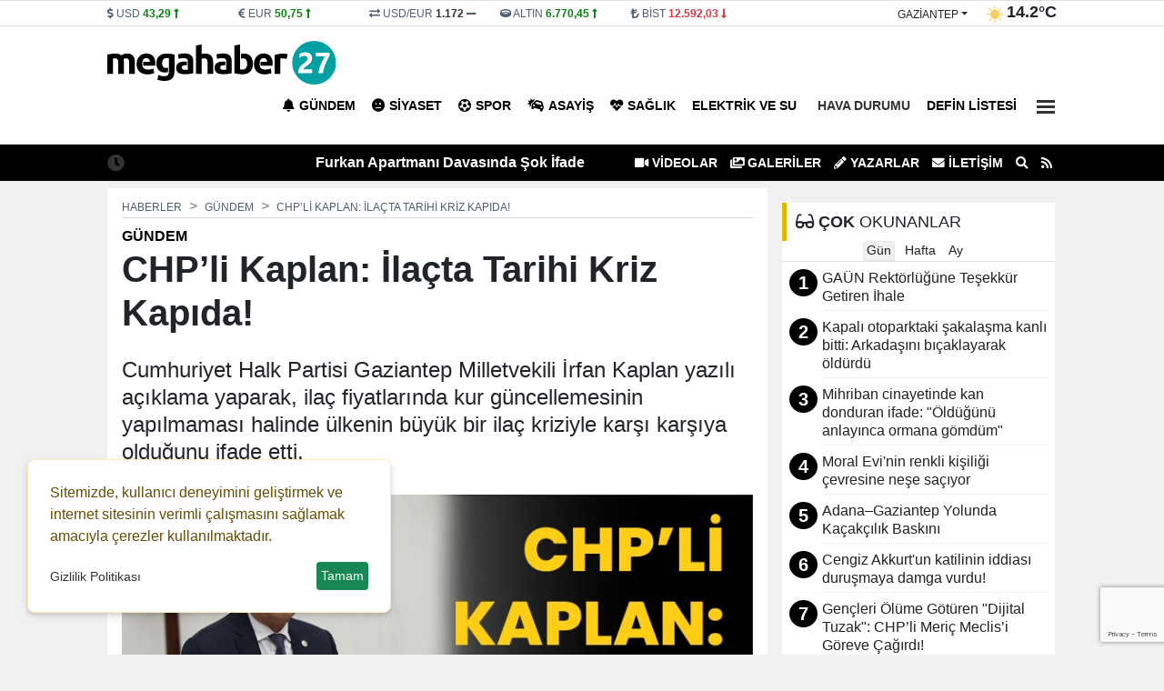

--- FILE ---
content_type: text/html; charset=UTF-8
request_url: https://www.megahaber27.com/haber/chp-li-kaplan-ilacta-tarihi-kriz-kapida-218957.html
body_size: 19600
content:
<!DOCTYPE html>
<html lang="tr" lang="ltr">
<head>
	<meta charset="utf-8">
    	<title>CHP’li Kaplan: İlaçta Tarihi Kriz Kapıda! - Gaziantep Haberler - Gaziantep Son Dakika Haber | Mega Haber 27 </title>	<meta name="description" content="Cumhuriyet Halk Partisi Gaziantep Milletvekili İrfan Kaplan yazılı açıklama yaparak, ilaç fiyatlarında kur güncellemesinin yapılmaması halinde ülkenin büyük bir ilaç kriziyle karşı karşıya olduğunu ifade etti. ">	<meta name="title" content="CHP’li Kaplan: İlaçta Tarihi Kriz Kapıda! - Gaziantep Haberler - Gaziantep Son Dakika Haber | Mega Haber 27 ">	<meta name="datePublished" content="2022-09-02T13:46:00+03:00">	<meta name="dateModified" content="2022-09-02T13:48:00+03:00">	<meta name="url" content="https://www.megahaber27.com/haber/chp-li-kaplan-ilacta-tarihi-kriz-kapida-218957.html">	<meta name="articleSection" content="news">	<meta name="articleAuthor" content="Ahmet Kuş">	<link rel="canonical" href="https://www.megahaber27.com/haber/chp-li-kaplan-ilacta-tarihi-kriz-kapida-218957.html">	<link rel="amphtml" href="https://www.megahaber27.com/amp/haber/chp-li-kaplan-ilacta-tarihi-kriz-kapida-218957.html">   	<link rel="alternate" media="only screen and (max-width: 1024px)" href="https://www.megahaber27.com/mobil/haber/chp-li-kaplan-ilacta-tarihi-kriz-kapida-218957.html">		<link rel="image_src" type="image/jpeg" href="https://www.megahaber27.com/files/uploads/news/default/chp-li-kaplan-ilacta-tarihi-kriz-kapida-117602.webp?t=1769000310">	<link rel="thumbnail" type="image/jpeg" href="https://www.megahaber27.com/files/uploads/news/default/chp-li-kaplan-ilacta-tarihi-kriz-kapida-117602.webp?t=1769000310">     		<!-- Open Graph -->	<meta property="og:type" content="article">	<meta property="og:url" content="https://www.megahaber27.com/haber/chp-li-kaplan-ilacta-tarihi-kriz-kapida-218957.html">	<meta property="og:title" content="CHP’li Kaplan: İlaçta Tarihi Kriz Kapıda!">	<meta property="og:site_name" content="Gaziantep Son Dakika Haber | Mega Haber 27 ">	<meta property="og:description" content="Cumhuriyet Halk Partisi Gaziantep Milletvekili İrfan Kaplan yazılı açıklama yaparak, ilaç fiyatlarında kur güncellemesinin yapılmaması halinde ülkenin büyük bir ilaç kriziyle karşı karşıya olduğunu ifade etti. ">       <meta property="og:image" content="https://www.megahaber27.com/files/uploads/news/default/chp-li-kaplan-ilacta-tarihi-kriz-kapida-117602.webp?t=1769000310">   	<meta property="og:image:width" content="1280" />		<meta property="og:image:height" content="720" />		<meta property="og:image:type" content="image/webp" />		<meta property="og:image:alt" content="CHP’li Kaplan: İlaçta Tarihi Kriz Kapıda!">    <!-- /Open Graph End -->		<!-- Twitter Card -->	<meta name="twitter:card" content="summary_large_image">	<meta name="twitter:title" content="CHP’li Kaplan: İlaçta Tarihi Kriz Kapıda!">	<meta name="twitter:description" content="Cumhuriyet Halk Partisi Gaziantep Milletvekili İrfan Kaplan yazılı açıklama yaparak, ilaç fiyatlarında kur güncellemesinin yapılmaması halinde ülkenin büyük bir ilaç kriziyle karşı karşıya olduğunu ifade etti. "> 	<meta name="twitter:image" content="https://www.megahaber27.com/files/uploads/news/default/chp-li-kaplan-ilacta-tarihi-kriz-kapida-117602.webp?t=1769000310">     	<!-- /Twitter Card End -->		<meta itemprop="name" content="CHP’li Kaplan: İlaçta Tarihi Kriz Kapıda!">    	<meta itemprop="identifier" name="articleid" content="218957">    <meta itemprop="mainEntityOfPage" content="https://www.megahaber27.com/haber/chp-li-kaplan-ilacta-tarihi-kriz-kapida-218957.html">	<meta itemprop="isFamilyFriendly" content="true">	<meta itemprop="publishingPrinciples" content="https://www.megahaber27.com/bilgi/gizlilik.html">	<meta itemprop="dateModified" content="2022-09-02T13:46:00+03:00">	<meta itemprop="dateCreated" content="2022-09-02T13:48:00+03:00">	<meta itemprop="articleSection" content="Gündem">	<meta itemprop="inLanguage" content="tr-TR">	<meta itemprop="genre" content="news" name="medium">    	<meta itemprop="name" content="Gaziantep Son Dakika Haber | Mega Haber 27 " />
    <meta http-equiv="refresh" content="1200" />	<meta name="viewport" content="width=device-width,minimum-scale=1,initial-scale=1">
    <meta name="referrer" content="no-referrer" />	<meta property="og:locale:alternate" content="tr_TR" />
	<meta name="twitter:widgets:theme" content="light">
	<meta name="twitter:widgets:border-color" content="#55acee">
	<base href="https://www.megahaber27.com/" />
	
	<link rel="shortcut icon" href="https://www.megahaber27.com/files/uploads/logo/b65d491cad.png" />
	<link rel="alternate" type="application/rss+xml" title="RSS" href="https://www.megahaber27.com/xml/rss.xml" />
		
	<link rel="preload" as="style" href="//use.fontawesome.com/releases/v5.8.1/css/all.css" onload="this.onload=null;this.rel='stylesheet'">
	<link rel="stylesheet" as="style" href="https://www.megahaber27.com/theme/clean/css/clean.css?v=1769000310">
	<noscript><link rel="stylesheet" as="style" href="//use.fontawesome.com/releases/v5.8.1/css/all.css"></noscript>
	 
	<script src="https://www.megahaber27.com/theme/clean/js/main.js?v=8.7.2"></script>
	<link rel="preload" as="image" href="https://www.megahaber27.com/files/uploads/news/default/chp-li-kaplan-ilacta-tarihi-kriz-kapida-117602.webp" />
	<link rel="search" type="application/opensearchdescription+xml" href="https://www.megahaber27.com/xml/opensearch.xml" title="Gaziantep Mega Haber" />
	 <meta property="fb:admins" content="687309472"/> 
<meta property="fb:app_id" content="534433097760244"/> 
<script async src="https://pagead2.googlesyndication.com/pagead/js/adsbygoogle.js?client=ca-pub-7243860785939610"
     crossorigin="anonymous"></script>
<style>
:root {
    --primary-bg: #000000;
    --primary-text: #ffffff;
    --radius-lg: 0;
    --radius-sm: 0;
    --link-color: #222222;
    --link-color-hover: #000000;
}
#headline .owl-pagination {
       background: #ffffff;
    border-top: 1px solid #ffffff;
   }
#headline .title {
text-transform:uppercase;
}
#headline .title  a span{
  font-size: 150% !important;
 text-shadow:3px 3px 3px rgba(0,0,0,50%);
}
#headline .cat {
 background-color: rgb(199 4 4) ;
text-transform:uppercase;
}
#headline_sub_container {
    background-color: #4988C4;

 text-transform:uppercase;
}
#headline_sub_container .item a {
    font-size: 100%;
Color:#fff;
}
#headline_sub_container {
 
    height: 210px;
 
}
</style>
 		<!-- Google Tag Manager -->
	<script>(function(w,d,s,l,i){w[l]=w[l]||[];w[l].push({'gtm.start':
	new Date().getTime(),event:'gtm.js'});var f=d.getElementsByTagName(s)[0],
	j=d.createElement(s),dl=l!='dataLayer'?'&l='+l:'';j.async=true;j.src=
	'https://www.googletagmanager.com/gtm.js?id='+i+dl;f.parentNode.insertBefore(j,f);
	})(window,document,'script','dataLayer','GTM-MTJ4FFTK');</script>
	<!-- End Google Tag Manager -->
	<link rel="dns-prefetch" href="//www.googletagmanager.com" />
	<script data-cfasync="false" defer src="https://www.googletagmanager.com/gtag/js?id=G-XKBY059WP9"></script>
	<script data-cfasync="false">window.dataLayer = window.dataLayer || [];function gtag(){dataLayer.push(arguments);}	gtag('js', new Date());	gtag('config', 'G-XKBY059WP9', {  cookie_flags: 'max-age=7200;secure;samesite=none'});	</script>
	 
</head>
<body>
<!-- Google Tag Manager (noscript) -->
<noscript><iframe src="https://www.googletagmanager.com/ns.html?id=GTM-MTJ4FFTK"
height="0" width="0" style="display:none;visibility:hidden"></iframe></noscript>
<!-- End Google Tag Manager (noscript) -->
  
<header>
<div id="block_33" class="block border-bottom">	<div class="block-body">	</div></div><div id="block_3" class="block ">	<div class="block-body"><div id="header_finans_hava" class="block_body fixed-top0">
  <div class="container">
    <div class="row g-0">
      <div class="col-8 order-0"> 
	<div id="block_currency" class="block_body row">
        <div class="dollar col pr-0">
            <i class="fa fa-dollar-sign"></i>
            <span class="name">USD</span>
            <span class="val">0,0000</span>
            <span class="fas fa-minus"></span>
        </div>
        <div class="euro col pr-0">
            <i class="fa fa-euro-sign"></i>
            <span class="name">EUR</span>
            <span class="val">0,0000</span>
            <span class="fas fa-minus"></span>
        </div>

        <div class="usdeur col pr-0">
            <i class="fa fa-exchange-alt"></i>
            <span class="name">USD/EUR</span>
            <span class="val">0,00</span>
            <span class="fas fa-minus"></span>
        </div>
        <div class="gold col pr-0">
            <i class="fa fa-ring"></i>
            <span class="name">ALTIN</span>
            <span class="val">000,00</span>
            <span class="fas fa-minus"></span>
        </div>
        <div class="bist col pr-0">
            <i class="fa fa-lira-sign"></i>
            <span class="name">BİST</span>
            <span class="val">0.000</span>
            <span class="fas fa-minus"></span>
        </div>
    </div>
	<script>
		function get_currency() {
			var request = $.ajax({
				url: "/cache/currency.json?time=" + Date(),
				method: "GET",
				dataType: "JSON"
			});
			request.done(function(response) {
				$("#block_currency .dollar .val").html(response.USD[0].sales).attr('title',response.USD[0].change)
				if (response.USD[0].status == -1) {
					$("#block_currency .dollar .val").addClass("red");
					$("#block_currency .dollar .fas").removeClass("fa-minus").addClass("red fa-long-arrow-alt-down");
				} else if (response.USD[0].status == 1) {
					$("#block_currency .dollar .val").addClass("green");
					$("#block_currency .dollar .fas").removeClass("fa-minus").addClass("green fa-long-arrow-alt-up");
				} else {
					$("#block_currency .dollar .val").addClass("gray");
					$("#block_currency .dollar .fas").addClass("gray");
				}
				$("#block_currency .euro .val").html(response.EUR[0].sales).attr('title',response.EUR[0].change)
				if (response.EUR[0].status == -1) {
					$("#block_currency .euro .val").addClass("red");
					$("#block_currency .euro .fas").removeClass("fa-minus").addClass("red fa-long-arrow-alt-down");
				} else if (response.EUR[0].status == 1) {
					$("#block_currency .euro .val").addClass("green");
					$("#block_currency .euro .fas").removeClass("fa-minus").addClass("green fa-long-arrow-alt-up");
				} else {
					$("#block_currency .euro .val").addClass("gray");
					$("#block_currency .euro .fas").addClass("gray");
				}

				$("#block_currency .usdeur .val").html(response.USDEUR[0].sales).attr('title',response.USDEUR[0].change)
				if (response.USDEUR[0].status == -1) {
					$("#block_currency .usdeur .val").addClass("red");
					$("#block_currency .usdeur .fas").removeClass("fa-minus").addClass("red fa-long-arrow-alt-down");
				} else if (response.USDEUR[0].status == 1) {
					$("#block_currency .usdeur .val").addClass("green");
					$("#block_currency .usdeur .fas").removeClass("fa-minus").addClass("green fa-long-arrow-alt-up");
				} else {
					$("#block_currency .usdeur .val").addClass("gray");
					$("#block_currency .usdeur .fas").addClass("gray");
				}

				$("#block_currency .gold .val").html(response.GOLD[0].sales).attr('title',response.GOLD[0].change)
				if (response.GOLD[0].status == -1) {
					$("#block_currency .gold .val").addClass("red");
					$("#block_currency .gold .fas").removeClass("fa-minus").addClass("red fa-long-arrow-alt-down");
				} else if (response.GOLD[0].status == 1) {
					$("#block_currency .gold .val").addClass("green");
					$("#block_currency .gold .fas").removeClass("fa-minus").addClass("green fa-long-arrow-alt-up");
				} else {
					$("#block_currency .gold .val").addClass("gray");
					$("#block_currency .gold .fas").addClass("gray");
				}
				$("#block_currency .bist .val").html(response.BITS[0].sales).attr('title',response.BITS[0].change)
				if (response.BITS[0].status == -1) {
					$("#block_currency .bist .val").addClass("red");
					$("#block_currency .bist .fas").removeClass("fa-minus").addClass("red fa-long-arrow-alt-down");
				} else if (response.BITS[0].status == 1) {
					$("#block_currency .bist .val").addClass("green");
					$("#block_currency .bist .fas").removeClass("fa-minus").addClass("green fa-long-arrow-alt-up");
				} else {
					$("#block_currency .bist .val").addClass("gray");
					$("#block_currency .bist .fas").addClass("gray");
				}
			});
		}
		
		document.addEventListener("DOMContentLoaded", function(event) {		
			get_currency();
		});
	</script>
	 
   </div>
      <div class="col-4 order-1">    <div id="block_weather">
        <div class="loading">
            <img width="20" height="20" src="https://www.megahaber27.com/theme/clean/images/loading-ring.svg">
        </div>
        <div class="weather text-end">
			<span>
				<div class="dropdown">
				  <button onclick="get('/files/cache/hava_iller.html','#hava_iller')" class="btn dropdown-toggle" type="button" id="dropdownWeather" data-bs-toggle="dropdown" aria-expanded="false">
					gaziantep				  </button>
				  <ul id="hava_iller" class="dropdown-menu dropdown-menu-end" aria-labelledby="dropdownWeather">
									  </ul>
				</div>
			</span>
            <span class="icon"></span>
            <span class="derece"></span>
        </div>
    </div>
    <script>
	 
		function get_weather(city) {
			
            $("#block_weather select").prop("disabled", true);
            $("#block_weather .loading").show();
            var request = $.ajax({
                url: "/cache/hava_"+city+".json?time=" + Date() ,
                method: "GET",
                dataType: "JSON"
            });
            request.done(function( response ) {
				console.log( response );
				$('#block_weather .dropdown-menu a').removeClass('active');
				$('#block_weather #w_' + city).addClass('active');
                $("#block_weather #dropdownWeather").html(response.city);
                $("#block_weather .date").html('21 OCAK Çarşamba');
                $("#block_weather .title").html(response.title);
                $("#block_weather .icon").html('<img width="20" height="20" alt="Sıcaklık" src="" />');
                $("#block_weather .icon img").attr("src",response.icon);
                $("#block_weather .derece").html(response.temperature);
                setCook("weather_city", city, 3600) ;
            });
            request.always(function () {
                $("#block_weather select").prop("disabled", false);
                $("#block_weather .loading").hide();
            })
        }
		
		document.addEventListener("DOMContentLoaded", function(event) {		
			get_weather('gaziantep');
		});


    </script>
 </div>
    </div>
  </div>
</div>	</div></div><div id="block_4" class="block ">	<div class="block-body"><div id="navigation">
  <div class="container">
    <div class="row g-0">
		<div class="col order-0 d-flex align-items-center">
		  <a id="logo" href="/" title="Gaziantep Mega Haber"><img src="https://www.megahaber27.com/files/uploads/logo/92c2a382a2.svg" alt="Gaziantep Mega Haber"></a>
		</div>
		<div class="col order-1"  id="top_navbar">
			<nav class="navbar navbar-expand-md navbar-light float-end ">
				<div class="collapse navbar-collapse" id="navbarNavDropdown">
					<ul class="navbar-nav">
					                                      
					  <li class="nav-item"><a class="nav-link new_window " href="https://www.megahaber27.com/haberler/gundem/" style="color:#000000"><i class="fas fa-bell"></i>Gündem</a></li>
					                                      
					  <li class="nav-item"><a class="nav-link new_window " href="https://www.megahaber27.com/haberler/siyaset/" style="color:#000000"><i class="fas fa-meh"></i>Siyaset</a></li>
					                                      
					  <li class="nav-item"><a class="nav-link new_window " href="https://www.megahaber27.com/haberler/spor/" style="color:#000000"><i class="fas fa-futbol"></i>Spor</a></li>
					                                      
					  <li class="nav-item"><a class="nav-link new_window " href="https://www.megahaber27.com/haberler/asayis/" style="color:#000000"><i class="fas fa-car-crash"></i>Asayiş</a></li>
					                                      
					  <li class="nav-item"><a class="nav-link new_window " href="https://www.megahaber27.com/haberler/saglik/" style="color:#000000"><i class="fas fa-heartbeat"></i>Sağlık</a></li>
					                                      
					  <li class="nav-item"><a class="nav-link new_window " href="https://www.megahaber27.com/haberler/elektrik-ve-su/" style="color:#000000">Elektrik ve Su</a></li>
					                                      
					  <li class="nav-item"><a class="nav-link new_window " href="https://www.megahaber27.com/haberler/Hava Durumu/"><i class="fas fa-weather"></i>Hava Durumu</a></li>
					                                      
					  <li class="nav-item"><a class="nav-link new_window " href="https://www.megahaber27.com/haberler/defin-listesi/" style="color:#000000">Defin Listesi</a></li>
					   
					  <li class="nav-item dropdown">
						<a title="Diğer Kategoriler" class="nav-link" href="#" id="navbarDropdown" role="button" data-bs-toggle="dropdown" aria-expanded="false">
													 
							  <div class="bar1"></div>
							  <div class="bar2"></div>
							  <div class="bar3"></div>

						</a>
						<ul class="dropdown-menu dropdown-menu-end" aria-labelledby="navbarDropdown">
							                                      
								<li><a class="dropdown-item new_window " href="https://www.megahaber27.com/haberler/kultur/"><i class="fas fa-book"></i> Kültür</a></li>
							                                      
								<li><a class="dropdown-item new_window " href="https://www.megahaber27.com/haberler/oyun/"><i class="fas fa-chess"></i> Oyun</a></li>
							                                      
								<li><a class="dropdown-item new_window " href="https://www.megahaber27.com/haberler/ozel-haber/"> Özel Haber</a></li>
							                                      
								<li><a class="dropdown-item new_window " href="https://www.megahaber27.com/haberler/yeme-icme/"><i class="fas fa-utensils"></i> Yeme İçme</a></li>
							                                      
								<li><a class="dropdown-item new_window " href="https://www.megahaber27.com/haberler/yasam/"><i class="fa fa-heart-o"></i> Yaşam</a></li>
							                                      
								<li><a class="dropdown-item new_window " href="https://www.megahaber27.com/haberler/teknoloji/"><i class="fas fa-gamepad"></i> Teknoloji</a></li>
							                                      
								<li><a class="dropdown-item new_window " href="https://www.megahaber27.com/haberler/magazin/"><i class="fas fa-guitar"></i> Magazin</a></li>
							                                      
								<li><a class="dropdown-item new_window " href="https://www.megahaber27.com/haberler/dunya/"><i class="fas fa-globe-africa"></i> Dünya</a></li>
							                                      
								<li><a class="dropdown-item new_window " href="https://www.megahaber27.com/haberler/egitim/"><i class="fas fa-graduation-cap"></i> Eğitim</a></li>
							                                      
								<li><a class="dropdown-item new_window " href="https://www.megahaber27.com/haberler/ekonomi/"><i class="fas fa-lira-sign"></i> Ekonomi</a></li>
							  						</ul>
					  </li> 
					   
					</ul>
				</div>
			</nav>
		</div>
    </div>
  </div>
</div>	</div></div><div id="block_5" class="block ">	<div class="block-body"><div id="lastMinute">
	<div class="container">
		<div class="row g-0">
			<div class="col-6 text-end">
				<div class="title saving"><i class="fas fa-clock"></i></div>
				<div class="hot_news" id="hot-news">
										<a class="item" href="https://www.megahaber27.com/haber/furkan-apartmani-davasinda-sok-ifade-298362.html">Furkan Apartmanı Davasında Şok İfade</a>
										<a class="item" href="https://www.megahaber27.com/haber/rakka-da-kritik-saatler-canli-kalkan-olarak-kullanilan-mahkumlar-birakiliyor-mu-298361.html">Rakka’da Kritik Saatler! Canlı Kalkan Olarak Kullanılan Mahkumlar Bırakılıyor mu?</a>
										<a class="item" href="https://www.megahaber27.com/haber/cengiz-akkurt-un-katilinin-iddiasi-durusmaya-damga-vurdu-298351.html">Cengiz Akkurt'un katilinin iddiası duruşmaya damga vurdu!</a>
										<a class="item" href="https://www.megahaber27.com/haber/mihriban-cinayetinde-kan-donduran-ifade-quot-oldugunu-anlayinca-ormana-gomdum-quot-298342.html">Mihriban cinayetinde kan donduran ifade: &quot;Öldüğünü anlayınca ormana gömdüm&quot;</a>
										<a class="item" href="https://www.megahaber27.com/haber/gaziantep-valiliginden-kar-uyarisi-298325.html">Gaziantep Valiliğinden kar uyarısı</a>
										<a class="item" href="https://www.megahaber27.com/haber/masaj-salonunda-fuhus-baskini-14-tutuklama-298319.html">Masaj Salonunda Fuhuş Baskını: 14 Tutuklama!</a>
										<a class="item" href="https://www.megahaber27.com/haber/cop-konteynerinden-cikan-kan-dondurdu-298275.html">Çöp konteynerinden çıkan kan dondurdu</a>
										<a class="item" href="https://www.megahaber27.com/haber/cumhurbaskani-el-sara-abd-nin-suriye-ozel-temsilcisi-thomas-barrack-i-kabul-etti-298270.html">Cumhurbaşkanı El-Şara, ABD’nin Suriye Özel Temsilcisi Thomas Barrack’ı Kabul Etti</a>
										<a class="item" href="https://www.megahaber27.com/haber/kaza-sonrasi-savrulan-otomobil-4-yasindaki-cocuga-carpti-298269.html">Kaza sonrası savrulan otomobil 4 yaşındaki çocuğa çarptı</a>
										<a class="item" href="https://www.megahaber27.com/haber/suriye-ordusunda-sdg-hedeflerine-topcu-atisi-halep-ve-deyr-hafir-de-hareketlilik-298259.html">Suriye ordusunda SDG hedeflerine topçu atışı: Halep ve Deyr Hafir’de hareketlilik</a>
									</div>
			</div>
			<div class="col-6 text-start">
				<ul class="top_header_menu">
					<li><a class="text-uppercase" href="https://www.megahaber27.com/videolar/"><i class="fas fa-video"></i> VİDEOLAR</a></li>					<li><a class="text-uppercase" href="https://www.megahaber27.com/galeriler/"><i class="fas fa-images"></i> GALERİLER</a></li>					<li><a class="text-uppercase" href="https://www.megahaber27.com/yazarlar/"><i class="fas fa-pencil-alt"></i> Yazarlar</a></li>					<li><a title="İletişim" href="/bilgi/iletisim.html" class="text-uppercase"><i class="fas fa-envelope"></i> İletişim</a></li>
					<li><a title="Arama" href="#search_form" id="open_search"><i class="fas fa-search"></i></a></li>
					<li><a title="RSS"  href="https://www.megahaber27.com/xml/rss.xml"><i class="fa fa-rss"></i></a></li>
				</ul>
			</div>
		</div>
	</div>
</div>	</div></div> 
</header>
<main id="page_container">
		<div class="container">
	
		<div class="pageskin" >
						
					</div>
	
		<script type = "application/ld+json" > {
        "@context": "https:\/\/schema.org",
        "@type": "WebSite",
        "url": "https:\/\/www.megahaber27.com",
        "potentialAction": {
            "@type": "SearchAction",
            "target": "https:\/\/www.megahaber27.com\/search.html?q={query}",
            "query-input": "required name=query"
        }
    }
</script> 
<script type = "application/ld+json" > {
        "@context": "https:\/\/schema.org",
        "@type": "NewsMediaOrganization",
        "url": "https:\/\/www.megahaber27.com",
        "name": "Gaziantep Mega Haber",
        "logo": "https:\/\/www.megahaber27.com\/files\/uploads\/logo\/92c2a382a2.svg",
        "location": {
            "@type": "Place",
            "address": {
                "@type": "PostalAddress",
				"addressCountry": "TR",
				"addressLocality": "GAZ\u0130ANTEP",
				"addressRegion": "GAZ\u0130ANTEP",
				"postalCode": "27100",
				"streetAddress": "\u0130ncilip\u0131nar Mah. K\u0131br\u0131s Cad.\r\nAfak \u0130\u015f Merkezi Kat: 1 No :3-4-5\r\n\u015eehitkamil \/ Gaziantep"            }
        },
		"sameAs": [
			"https:\/\/www.facebook.com\/megahaber27\/",			"https:\/\/www.instagram.com\/megahaber27\/",			"https:\/\/twitter.com\/megahaber27",			"https:\/\/www.youtube.com\/channel\/youtube_page_url",			"https:\/\/www.megahaber27.com"		]
    } 
</script> 
<script type = "application/ld+json" > 
	{
        "@context": "https:\/\/schema.org",
        "@type": "NewsArticle",
        "articleSection": "G\u00fcndem",
			"headline": "CHP\u2019li Kaplan: \u0130la\u00e7ta Tarihi Kriz Kap\u0131da!",
			"description": "Cumhuriyet Halk Partisi Gaziantep Milletvekili \u0130rfan Kaplan yaz\u0131l\u0131 a\u00e7\u0131klama yaparak, ila\u00e7 fiyatlar\u0131nda kur g\u00fcncellemesinin yap\u0131lmamas\u0131 halinde \u00fclkenin b\u00fcy\u00fck bir ila\u00e7 kriziyle kar\u015f\u0131 kar\u015f\u0131ya oldu\u011funu ifade etti. ",
			"articleBody": "<p>CHP\u2019li Kaplan\u2019\u0131n a\u00e7\u0131klamas\u0131 \u015f\u00f6yle: \u201cT\u00fcrkiye\u2019de \u015fu an bir ila\u00e7 krizi ya\u015fan\u0131yor. Sorun i\u00e7in yap\u0131c\u0131 ad\u0131mlar at\u0131lmazsa tarihte g\u00f6r\u00fclmemi\u015f bir krizle kar\u015f\u0131 kar\u015f\u0131ya kalaca\u011f\u0131z.<\/p>\r\n<p>\u00a0Son bir y\u0131lda ila\u00e7 fiyatlar\u0131na \u00f6nce %37 daha sonra %25 zam yap\u0131ld\u0131. Buna ra\u011fmen beklenen iyile\u015fme ger\u00e7ekle\u015fmedi. \u00c7\u00fcnk\u00fc devletin ila\u00e7 firmalar\u0131na belirledi\u011fi sat\u0131\u015f kuru, ger\u00e7ek d\u00f6viz kurunun alt\u0131nda seyrediyor. T\u00fcrkiye d\u00f6viz kurunda rahatlama olmazsa ve devlet sat\u0131\u015f kurunu g\u00fcncellemezse tarihi bir ila\u00e7 kriziyle kar\u015f\u0131 kar\u015f\u0131ya kalacak. En basitinden a\u011fr\u0131 kesicilerde bile tedarik sorunu ya\u015fan\u0131yor.<\/p>\r\n<p>\u00a0Konuyu daha da derine indirdi\u011fimizde ise hayati riskin y\u00fcksek oldu\u011fu tansiyon ve kalp ila\u00e7lar\u0131nda, g\u00f6z tedavisinde kullan\u0131lan ila\u00e7larda, diyabet hormon ve hatta hatta kanser ila\u00e7lar\u0131n\u0131n temininde b\u00fcy\u00fck bir krizi ya\u015fad\u0131\u011f\u0131m\u0131z\u0131 g\u00f6r\u00fcyoruz. \u0130la\u00e7 depolar\u0131nda \u00f6zellikle ithal ila\u00e7lar\u0131n temininde ciddi sorunlar var. Dolay\u0131s\u0131yla doktorlar\u0131n yazd\u0131\u011f\u0131 ila\u00e7lar, elde olmad\u0131\u011f\u0131 i\u00e7in bu sefer vatanda\u015fla eczac\u0131lar kar\u015f\u0131 kar\u015f\u0131ya geliyor. Sa\u011fl\u0131k hizmetlerinin ilk basama\u011f\u0131nda yer alan eczac\u0131lar, bir\u00e7ok ilde de g\u00f6r\u00fcld\u00fc\u011f\u00fc gibi kabul edilemeyen \u015fiddet olaylar\u0131n\u0131n ma\u011fduru oluyor. Zaten vatanda\u015flar, AKP\u2019nin yaratt\u0131\u011f\u0131 ucube sa\u011fl\u0131k sistemi sebebiyle randevu almamakta zorluk \u00e7ekiyor. Bir randevu i\u00e7in 2 ay bekledikleri oluyor. 2 ay sonra tedavi olunca ise doktorun yazd\u0131\u011f\u0131 ila\u00e7 bu sefer eczane raflar\u0131nda bulunmuyor.\u00a0 Dolay\u0131s\u0131yla, iktidar hem vatanda\u015f\u0131 hem eczac\u0131y\u0131 ma\u011fdur ediyor.<\/p>\r\n<p>\u00a0Ge\u00e7en y\u0131l ila\u00e7 fiyatlar\u0131ndaki sabit Euro kuru 4.57TL iken reel Euro kuru 14.85TL idi. Bu y\u0131l ise bakanl\u0131\u011f\u0131n belirledi\u011fi sabit kur 7.86\u2019ya y\u00fckseltildi ancak reel kur 18.21TL. Dolay\u0131s\u0131yla arada b\u00fcy\u00fck bir u\u00e7urum var. Bakanl\u0131\u011f\u0131n bu duruma el atmas\u0131 \u015fart.<\/p>",
			"name": "CHP\u2019li Kaplan: \u0130la\u00e7ta Tarihi Kriz Kap\u0131da!",
			"thumbnailUrl": "https:\/\/www.megahaber27.com\/files\/uploads\/news\/default\/chp-li-kaplan-ilacta-tarihi-kriz-kapida-117602.webp",
			"inLanguage": "tr-TR",
			"genre": "news",
			"publishingPrinciples": "https:\/\/www.megahaber27.com\/bilgi\/yayin-ilkeleri.html",
			"mainEntityOfPage": { "@type": "WebPage", "@id": "https:\/\/www.megahaber27.com\/haber\/chp-li-kaplan-ilacta-tarihi-kriz-kapida-218957.html" },
			"hasPart": { "@type": "WebPageElement", "isAccessibleForFree": true, "cssSelector": "h1, h2, article" },
			"isFamilyFriendly": "True",
			"isAccessibleForFree": "True",
			 
			"dateCreated ": "2022-09-02T13:46:00+03:00",
			"datePublished": "2022-09-02T13:46:00+03:00",
			"dateModified": "2022-09-02T13:48:00+03:00",
			"wordCount": "225",

			"typicalAgeRange ": "7-",
			"image": {
				"@type": "ImageObject",
				"contentUrl": "https://www.megahaber27.com/files/uploads/news/default/chp-li-kaplan-ilacta-tarihi-kriz-kapida-117602.webp",
				"caption": "CHP\u2019li Kaplan: \u0130la\u00e7ta Tarihi Kriz Kap\u0131da!",
				"name": "CHP\u2019li Kaplan: \u0130la\u00e7ta Tarihi Kriz Kap\u0131da!",
				"representativeOfPage": "True",
				"datePublished": "2022-09-02T13:46:00+03:00",
				"description": "Cumhuriyet Halk Partisi Gaziantep Milletvekili \u0130rfan Kaplan yaz\u0131l\u0131 a\u00e7\u0131klama yaparak, ila\u00e7 fiyatlar\u0131nda kur g\u00fcncellemesinin yap\u0131lmamas\u0131 halinde \u00fclkenin b\u00fcy\u00fck bir ila\u00e7 kriziyle kar\u015f\u0131 kar\u015f\u0131ya oldu\u011funu ifade etti. ",
				"url": "https://www.megahaber27.com/files/uploads/news/default/chp-li-kaplan-ilacta-tarihi-kriz-kapida-117602.webp",
				"width": "1280",
				"height": "720"
			},
						"author": {
				"@type": "Person",
				"name": "Ahmet Ku\u015f",
				"url": "https:\/\/www.megahaber27.com"			} 

			 
    } 
</script>
<div id="newsDetail" class="row gx-3 bik0" data-sticky_parent>	
	<div class="col-8 container_left">
		<article class="mb-3">
			 
			<nav aria-label="breadcrumb" style="--bs-breadcrumb-divider: '>';">
				<ol class="breadcrumb" itemscope="" itemtype="http://schema.org/BreadcrumbList">
				  <li class="breadcrumb-item" itemprop="itemListElement" itemscope="" itemtype="http://schema.org/ListItem"><a itemprop="item" href="/" title="Haberler"><span itemprop="name">Haberler</span></a><meta itemprop="position" content="1" /></li>
				  <li class="breadcrumb-item" itemprop="itemListElement" itemscope="" itemtype="http://schema.org/ListItem"><a itemprop="item" href="https://www.megahaber27.com/haberler/gundem/" title="Gündem"><span itemprop="name">Gündem</span></a><meta itemprop="position" content="2" /></li>				  <li class="breadcrumb-item active" aria-current="page" itemprop="itemListElement" itemscope="" itemtype="http://schema.org/ListItem"><a itemprop="item" href="https://www.megahaber27.com/haber/chp-li-kaplan-ilacta-tarihi-kriz-kapida-218957.html" title="CHP’li Kaplan: İlaçta Tarihi Kriz Kapıda!"><span  itemprop="name">CHP’li Kaplan: İlaçta Tarihi Kriz Kapıda!</span></a><meta itemprop="position" content="3" /></li>
				</ol>
			</nav>
			
			<div class="category-name">Gündem</div>   
			<h1 itemprop="headline">CHP’li Kaplan: İlaçta Tarihi Kriz Kapıda!</h1>
						<p class="spot" itemprop="description">Cumhuriyet Halk Partisi Gaziantep Milletvekili İrfan Kaplan yazılı açıklama yaparak, ilaç fiyatlarında kur güncellemesinin yapılmaması halinde ülkenin büyük bir ilaç kriziyle karşı karşıya olduğunu ifade etti. </p>

			<div class="content" itemprop="articleBody">				  <img class="news-image" width="726" height="408" onerror="defImage(this)" loading="lazy" src="https://www.megahaber27.com/files/uploads/news/default/chp-li-kaplan-ilacta-tarihi-kriz-kapida-117602.webp" alt="CHP’li Kaplan: İlaçta Tarihi Kriz Kapıda!">
			  				<div class="info_bar">
					<div class="row">
						<div id="news-date" class="col">
							     
							<div class="c_date">
								<div title="Eklenme Tarihi"><i class="far fa-clock"></i> 02-09-2022 13:46</div>
								 <div title="Güncelleme Tarihi"><i class="far fa-clock"></i> 02-09-2022 13:48</div>								<a class="ml-3" href="/etiket/GAZİANTEP"><i class="fas fa-map-marker-alt"></i> <b>GAZİANTEP</b></a>							</div>
													</div>
						<div id="news-google" class="col-3">
															<a href="https://news.google.com/publications/CAAqBwgKMPPGnwswgNG3Aw?oc=3&ceid=TR:tr" rel="noopener" target="_blank" title="Google News Abone Ol"><img alt="Google News" height="30" src="/theme/clean/images/google-news.svg"></a>
													</div>
						<div id="news-count" class="col-1 text-end"> 							<div class="socialize_info_badge">
							  <div class="share_count">
								<span class="number">2116</span>
								<span class="text">OKUNMA</span>
							  </div>            
							</div>    
						</div>
						<div id="news-social" class="col-4 text-end">
							<div class="socialize_info_badge">
							  	<div class="social_icons">
		<a title="Facebook'da Paylaş" rel="noopener" class="facebook" target="_blank" onClick="return popup(this, 'share')" href="https://www.facebook.com/sharer.php?u=https://www.megahaber27.com/haber/chp-li-kaplan-ilacta-tarihi-kriz-kapida-218957.html"><i class="fab fa-facebook-f"></i></a>
		<a title="Twitter'da Paylaş" rel="noopener" class="twitter" target="_blank"  onClick="return popup(this, 'share')" href="https://twitter.com/intent/tweet?url=https://www.megahaber27.com/haber/chp-li-kaplan-ilacta-tarihi-kriz-kapida-218957.html&text=CHP’li Kaplan: İlaçta Tarihi Kriz Kapıda!"><i class="fab fa-twitter"></i></a>
		<a title="WhatsApp'ta Paylaş" rel="noopener" class="whatsapp" target="_blank" href="https://web.whatsapp.com/send?text=https://www.megahaber27.com/haber/chp-li-kaplan-ilacta-tarihi-kriz-kapida-218957.html CHP’li Kaplan: İlaçta Tarihi Kriz Kapıda!"><i class="fab fa-whatsapp"></i></a>
		<a title="Telegram'da Paylaş" rel="noopener" class="telegram" target="_blank"  onClick="return popup(this, 'share')" href="https://t.me/share/url?url=https://www.megahaber27.com/haber/chp-li-kaplan-ilacta-tarihi-kriz-kapida-218957.html&text=CHP’li Kaplan: İlaçta Tarihi Kriz Kapıda!"><i class="fab fa-telegram"></i></a>
	</div>
    
							</div>
						
						</div>
					</div>
				</div>
												<div class="article" property="articleBody">
					<p>CHP’li Kaplan’ın açıklaması şöyle: “Türkiye’de şu an bir ilaç krizi yaşanıyor. Sorun için yapıcı adımlar atılmazsa tarihte görülmemiş bir krizle karşı karşıya kalacağız.</p>
<p> Son bir yılda ilaç fiyatlarına önce %37 daha sonra %25 zam yapıldı. Buna rağmen beklenen iyileşme gerçekleşmedi. Çünkü devletin ilaç firmalarına belirlediği satış kuru, gerçek döviz kurunun altında seyrediyor. Türkiye döviz kurunda rahatlama olmazsa ve devlet satış kurunu güncellemezse <a href="etiket/tarihi" title="tarihi haberleri"><b>tarihi</b></a> bir ilaç kriziyle karşı karşıya kalacak. En basitinden ağrı kesicilerde bile tedarik sorunu yaşanıyor.</p>
<p> Konuyu daha da derine indirdiğimizde ise hayati riskin yüksek olduğu tansiyon ve <a href="etiket/kalp" title="kalp haberleri"><b>kalp</b></a> ilaçlarında, göz tedavisinde kullanılan ilaçlarda, <a href="etiket/diyabet" title="diyabet haberleri"><b>diyabet</b></a> hormon ve hatta hatta <a href="etiket/kanser" title="kanser haberleri"><b>kanser</b></a> ilaçlarının temininde büyük bir krizi yaşadığımızı görüyoruz. İlaç depolarında özellikle ithal ilaçların temininde ciddi sorunlar var. Dolayısıyla doktorların yazdığı ilaçlar, elde olmadığı için bu sefer vatandaşla eczacılar karşı karşıya geliyor. Sağlık hizmetlerinin ilk basamağında yer alan eczacılar, birçok ilde de görüldüğü gibi kabul edilemeyen <a href="etiket/siddet" title="şiddet haberleri"><b>şiddet</b></a> olaylarının mağduru oluyor. Zaten vatandaşlar, AKP’nin yarattığı ucube <a href="etiket/saglik" title="sağlık haberleri"><b>sağlık</b></a> sistemi sebebiyle randevu almamakta zorluk çekiyor. Bir randevu için 2 ay bekledikleri oluyor. 2 ay sonra tedavi olunca ise doktorun yazdığı ilaç bu sefer <a href="etiket/eczane" title="eczane haberleri"><b>eczane</b></a> raflarında bulunmuyor.  Dolayısıyla, iktidar hem vatandaşı hem eczacıyı mağdur ediyor.</p>
<p> Geçen yıl ilaç fiyatlarındaki sabit Euro kuru 4.57TL iken reel Euro kuru 14.85TL idi. Bu yıl ise bakanlığın belirlediği sabit kur 7.86’ya yükseltildi ancak reel kur 18.21TL. Dolayısıyla arada büyük bir uçurum var. Bakanlığın bu duruma el atması şart.</p> 									</div>
												
			  </div>
			  <div class="tags">
					<span><i class="fas fa-tags"></i> <a title="İlaç" href="https://www.megahaber27.com/etiket/%C4%B0la%C3%A7">İlaç</a></span>
		<span><i class="fas fa-tags"></i> <a title=" Kriz" href="https://www.megahaber27.com/etiket/Kriz"> Kriz</a></span>
		<span><i class="fas fa-tags"></i> <a title=" CHP" href="https://www.megahaber27.com/etiket/CHP"> CHP</a></span>
		<span><i class="fas fa-tags"></i> <a title=" İrfan Kaplan" href="https://www.megahaber27.com/etiket/%C4%B0rfan+Kaplan"> İrfan Kaplan</a></span>
		<span><i class="fas fa-tags"></i> <a title=" Milletvekili" href="https://www.megahaber27.com/etiket/Milletvekili"> Milletvekili</a></span>
		<span><i class="fas fa-tags"></i> <a title=" Açıklama" href="https://www.megahaber27.com/etiket/A%C3%A7%C4%B1klama"> Açıklama</a></span>
				  </div>
			  
			 
		</article> 
		
        <a name="comment"></a>
        <div id="comment_container" class="block mb-3">
            <div class="block-title b-yesil"><i class="far fa-comments"></i> <span>SİZİN</span> DÜŞÜNCELERİNİZ?</div>
			
			<ul class="nav nav-pills justify-content-end" id="topnews-tab" role="tablist">
								<li class="nav-item" role="presentation">
					<a class="nav-link show active" id="pills-website-tab" data-bs-toggle="tab" href="#website" role="tab" aria-controls="website" aria-selected="true"><i class="fas fa-globe"></i> Website Yorumları</a>
				</li>							</ul>

            <div class="tab-content" id="pills-tabContent">

				                <div class="tab-pane fade show active" id="website" role="tabpanel" aria-labelledby="pills-website-tab">
                    <div class="post_comments">
						
                        <form id="commentForm" role="form" action="/haber/chp-li-kaplan-ilacta-tarihi-kriz-kapida-218957.html#comment" method="post">
                            <input type="hidden" value="0" name="commentid" id="commentid" />
                            <input type="hidden" value="1" name="action" />
                            <div class="row">

                                <div class="form_item col-6">
                                    <label class="sr-only" for="name">Adınız</label>
                                    <div class="input-group mb-3">
                                        <div class="input-group-text"><i class="fas fa-user-circle"></i></div>
										<input required type="text" class="form-control" id="name" placeholder="Adınız" name="name" value="">
                                    </div>
                                </div>

                                <div class="form_item col-6">
                                    <label class="sr-only" for="email">E-Posta</label>
                                    <div class="input-group mb-2">
                                        <div class="input-group-text"><i class="far fa-envelope"></i></div>
										<input required type="email" class="form-control" id="email" placeholder="E-Posta Adresiniz" name="email" value="">
                                    </div>
                                </div>

                                <div class="form_item col-12">
                                    <label class="sr-only" for="inlineFormInputGroup">Düşünceleriniz</label>
                                    <div class="input-group mb-2">
                                        <div class="input-group-text"><i class="far fa-comment-dots"></i></div>
										<textarea name="comment" id="comment" class="form-control"  placeholder="Yorumunuz" cols="3" rows="3"></textarea>
                                    </div>
                                </div>

                                <div class="form_item col-6">
																		<script src="https://www.google.com/recaptcha/api.js"></script>
																		<script>
									function submitForm() {
										document.getElementById('commentForm').submit();
									}
									</script>
								</div>
                                <div class="form_item col-6 text-end"><input data-sitekey="6Lfs_iAcAAAAAElu3zxuzpEj8yKV4M7eC7SuHZMZ" data-callback="submitForm" type="button" value="GÖNDER" class="btn btn-sm btn-success g-recaptcha" id="send_comment"></div>
						   </div>
                        </form>
						 
                               
                        <div class="comments">                         </div>
                    </div>
                </div>
				
                            </div>
		</div>
		 
        			<script>
			function comment_module(){
			$(".comment_action a.replay").click(function () {
				$("#replay_form").remove()
				var commentid = $(this).data("comment");
				var commentname = $(this).data("comment-name");
				console.log(commentid) ; 
				console.log(commentname) ; 
				var replay_form_template = ''+
					'<form role="form" id="replay_form" action="/haber/chp-li-kaplan-ilacta-tarihi-kriz-kapida-218957.html#comment" method="post">'+
					'    <input type="hidden" value="'+commentid+'" name="commentid" />'+
					'    <input type="hidden" value="1" name="action" />'+
					'    <div class="row">'+
					'        <div class="form_item col-6">'+
					'            <label class="sr-only" for="name">Adınız</label>'+
					'            <div class="input-group mb-2">'+
					'                <div class="input-group-text"> <i class="fas fa-user-circle"></i></div>'+
					'                <input required type="text" class="form-control" id="name" placeholder="Adınız" name="name" value="">'+
					'            </div>'+
					'        </div>'+
					'        <div class="form_item col-6">'+
					'            <label class="sr-only" for="email">E-Posta Adresiniz</label>'+
					'            <div class="input-group mb-2">'+
					'                <div class="input-group-text"><i class="fas fa-envelope"></i></div>'+
					'                <input required type="email" class="form-control" id="email" placeholder="E-Posta Adresiniz" name="email" value="">'+
					'            </div>'+
					'        </div>'+
					'        <div class="form_item col-12">'+
					'            <label class="sr-only" for="comment">Cevap</label>'+
					'            <div class="input-group mb-2">'+
					'                <div class="input-group-text"><i class="far fa-comment-dots"></i></div>'+
					'                <textarea required onkeyup="countChar(this)" name="comment" id="comment" class="form-control"  placeholder="@'+commentname+' Kullanıcısına Cevabınız" cols="3" rows="3"></textarea>'+
					'            </div>'+
					'        </div>'+
					'        <div class="form_item col-6">  <div class="g-recaptcha" id="captcha_container" data-sitekey="6Lfs_iAcAAAAAElu3zxuzpEj8yKV4M7eC7SuHZMZ"></div>  </div>'+
					'        <div class="form_item col-6 text-end"><input type="submit" value="GÖNDER" class="btn btn-sm btn-success" id="send_comment"></div>'+
					'    </div>'+
					'</form>';
					$(this).closest(".comment_action").after(replay_form_template)
					grecaptcha.render('captcha_container', {
						'sitekey': '6Lfs_iAcAAAAAElu3zxuzpEj8yKV4M7eC7SuHZMZ'
					});
				})

				$(".comment_action .report").click(function () {
					var commentid = $(this).data("comment");
					var commentid = $(this).data("comment");
					var request = $.ajax({
						url: "https://www.megahaber27.com/theme/clean/comment_report.php",
						method: "POST",
						data: { commentid : commentid },
						dataType: "HTML"
					});
					request.done(function( response ) {
						console.log(response)
					})
					request.fail(function( jqXHR, textStatus ) {
					});
				})
			}
			window.onload = function() {
				comment_module()
			};
			function onSubmit(token) {
				document.getElementById("commentForm").submit();
			}
			</script><div id="block_127" class="block "><div class="block-title bg-turquaz b-turquaz beyaz"><i class=""></i> FACEBOOK SAYFAMIZI TAKİP EDİN...</div>	<div class="block-body"><iframe src="https://www.facebook.com/plugins/page.php?href=https%3A%2F%2Fwww.facebook.com%2Fmegahaber27%2F&tabs&width=740&height=130&small_header=false&adapt_container_width=true&hide_cover=false&show_facepile=true&appId=3385100631617188" width="100%" height="130" style="border:none;overflow:hidden" scrolling="no" frameborder="0" allowfullscreen="true" allow="autoplay; clipboard-write; encrypted-media; picture-in-picture; web-share"></iframe>	</div></div><div id="block_119" class="block mb-3">	<div class="block-body">	</div></div><div id="block_40" class="block mb-3"><div class="block-title b-turquaz bg-turquaz beyaz"><i class="far fa-grin-wink"></i> <b>BUNLAR DA</b> İLGİNİZİ ÇEKEBİLİR</div>	<div class="block-body"><div class="home_news_container">
 	<div class=" row row-cols-3 g-2">
			<div class="col">
			<div class="card h-100">
			  <a class="news_img" href="https://www.megahaber27.com/haber/sehidin-adinin-verildigi-polis-merkezi-amirligi-nin-acilisi-yapildi-298356.html">
				<img width="230" height="130" onerror="defImage(this)" loading="lazy" src="https://www.megahaber27.com/files/uploads/news/small/sehidin-adinin-verildigi-polis-merkezi-amirligi-nin-acilisi-yapildi-866526.webp" class="card-img-top" alt="Şehidin adının verildiği Polis Merkezi Amirliği'nin a&ccedil;ılışı yapıldı">
			  </a>
			  <div class="card-body">
				<a class="card-title" href="https://www.megahaber27.com/haber/sehidin-adinin-verildigi-polis-merkezi-amirligi-nin-acilisi-yapildi-298356.html">Şehidin adının verildiği Polis Merkezi Amirliği'nin açılışı yapıldı</a>
			  </div>
			</div>
		</div>
			<div class="col">
			<div class="card h-100">
			  <a class="news_img" href="https://www.megahaber27.com/haber/sehit-kamil-106-nci-yil-donumunde-anildi-298354.html">
				<img width="230" height="130" onerror="defImage(this)" loading="lazy" src="https://www.megahaber27.com/files/uploads/news/small/sehit-kamil-106-nci-yil-donumunde-anildi-354922.webp" class="card-img-top" alt="Şehit Kamil 106&rsquo;ncı yıl d&ouml;n&uuml;m&uuml;nde anıldı">
			  </a>
			  <div class="card-body">
				<a class="card-title" href="https://www.megahaber27.com/haber/sehit-kamil-106-nci-yil-donumunde-anildi-298354.html">Şehit Kamil 106’ncı yıl dönümünde anıldı</a>
			  </div>
			</div>
		</div>
			<div class="col">
			<div class="card h-100">
			  <a class="news_img" href="https://www.megahaber27.com/haber/gencleri-olume-goturen-quot-dijital-tuzak-quot-chp-li-meric-meclis-i-goreve-cagirdi-298353.html">
				<img width="230" height="130" onerror="defImage(this)" loading="lazy" src="https://www.megahaber27.com/files/uploads/news/small/gencleri-olume-goturen-quot-dijital-tuzak-quot-chp-li-meric-meclis-i-goreve-cagirdi-341145.webp" class="card-img-top" alt="Gen&ccedil;leri &Ouml;l&uuml;me G&ouml;t&uuml;ren &amp;quot;Dijital Tuzak&amp;quot;: CHP&rsquo;li Meri&ccedil; Meclis&rsquo;i G&ouml;reve &Ccedil;ağırdı!">
			  </a>
			  <div class="card-body">
				<a class="card-title" href="https://www.megahaber27.com/haber/gencleri-olume-goturen-quot-dijital-tuzak-quot-chp-li-meric-meclis-i-goreve-cagirdi-298353.html">Gençleri Ölüme Götüren &quot;Dijital Tuzak&quot;: CHP’li Meriç Meclis’i Göreve Çağırdı!</a>
			  </div>
			</div>
		</div>
			<div class="col">
			<div class="card h-100">
			  <a class="news_img" href="https://www.megahaber27.com/haber/gaun-rektorlugune-tesekkur-getiren-ihale-298343.html">
				<img width="230" height="130" onerror="defImage(this)" loading="lazy" src="https://www.megahaber27.com/files/uploads/news/small/gaun-akaryakit-ihalesi-gundem-oldu-282024.webp" class="card-img-top" alt="GA&Uuml;N Rekt&ouml;rl&uuml;ğ&uuml;ne Teşekk&uuml;r Getiren İhale">
			  </a>
			  <div class="card-body">
				<a class="card-title" href="https://www.megahaber27.com/haber/gaun-rektorlugune-tesekkur-getiren-ihale-298343.html">GAÜN Rektörlüğüne Teşekkür Getiren İhale</a>
			  </div>
			</div>
		</div>
			<div class="col">
			<div class="card h-100">
			  <a class="news_img" href="https://www.megahaber27.com/haber/n-a-298339.html">
				<img width="230" height="130" onerror="defImage(this)" loading="lazy" src="https://www.megahaber27.com/files/uploads/news/small/n-a-703084.webp" class="card-img-top" alt="AKMEŞE&rsquo;NİN İLK S&Ouml;Z&Uuml; NİĞDE&rsquo;DE: &ldquo;ŞEFFAF VE VATANDAŞ ODAKLI Y&Ouml;NETİM&rdquo;">
			  </a>
			  <div class="card-body">
				<a class="card-title" href="https://www.megahaber27.com/haber/n-a-298339.html">AKMEŞE’NİN İLK SÖZÜ NİĞDE’DE: “ŞEFFAF VE VATANDAŞ ODAKLI YÖNETİM”</a>
			  </div>
			</div>
		</div>
			<div class="col">
			<div class="card h-100">
			  <a class="news_img" href="https://www.megahaber27.com/haber/gaziantep-te-bugun-hangi-eczaneler-nobetci-298338.html">
				<img width="230" height="130" onerror="defImage(this)" loading="lazy" src="https://www.megahaber27.com/files/uploads/news/small/gaziantep-te-bugun-hangi-eczaneler-nobetci-970449.webp" class="card-img-top" alt="Gaziantep&rsquo;te Bug&uuml;n Hangi Eczaneler N&ouml;bet&ccedil;i?">
			  </a>
			  <div class="card-body">
				<a class="card-title" href="https://www.megahaber27.com/haber/gaziantep-te-bugun-hangi-eczaneler-nobetci-298338.html">Gaziantep’te Bugün Hangi Eczaneler Nöbetçi?</a>
			  </div>
			</div>
		</div>
			<div class="col">
			<div class="card h-100">
			  <a class="news_img" href="https://www.megahaber27.com/haber/moral-evi-nin-renkli-kisiligi-cevresine-nese-saciyor-298337.html">
				<img width="230" height="130" onerror="defImage(this)" loading="lazy" src="https://www.megahaber27.com/files/uploads/news/small/moral-evi-nin-renkli-kisiligi-cevresine-nese-saciyor-465237.webp" class="card-img-top" alt="Moral Evi'nin renkli kişiliği &ccedil;evresine neşe sa&ccedil;ıyor">
			  </a>
			  <div class="card-body">
				<a class="card-title" href="https://www.megahaber27.com/haber/moral-evi-nin-renkli-kisiligi-cevresine-nese-saciyor-298337.html">Moral Evi'nin renkli kişiliği çevresine neşe saçıyor</a>
			  </div>
			</div>
		</div>
			<div class="col">
			<div class="card h-100">
			  <a class="news_img" href="https://www.megahaber27.com/haber/sahin-den-diger-illerdeki-osb-lere-davet-298335.html">
				<img width="230" height="130" onerror="defImage(this)" loading="lazy" src="https://www.megahaber27.com/files/uploads/news/small/sahin-den-diger-illerdeki-osb-lere-davet-624604.webp" class="card-img-top" alt="Şahin&rsquo;den diğer illerdeki OSB&rsquo;lere davet">
			  </a>
			  <div class="card-body">
				<a class="card-title" href="https://www.megahaber27.com/haber/sahin-den-diger-illerdeki-osb-lere-davet-298335.html">Şahin’den diğer illerdeki OSB’lere davet</a>
			  </div>
			</div>
		</div>
			<div class="col">
			<div class="card h-100">
			  <a class="news_img" href="https://www.megahaber27.com/haber/grand-kartal-faciasinin-yil-donumunde-huzunlu-anma-298334.html">
				<img width="230" height="130" onerror="defImage(this)" loading="lazy" src="https://www.megahaber27.com/files/uploads/news/small/grand-kartal-faciasinin-yil-donumunde-huzunlu-anma-598004.webp" class="card-img-top" alt="Grand Kartal Faciasının Yıl D&ouml;n&uuml;m&uuml;nde H&uuml;z&uuml;nl&uuml; Anma">
			  </a>
			  <div class="card-body">
				<a class="card-title" href="https://www.megahaber27.com/haber/grand-kartal-faciasinin-yil-donumunde-huzunlu-anma-298334.html">Grand Kartal Faciasının Yıl Dönümünde Hüzünlü Anma</a>
			  </div>
			</div>
		</div>
			<div class="col">
			<div class="card h-100">
			  <a class="news_img" href="https://www.megahaber27.com/haber/sahinbeyli-kadinlar-uretiyor-298329.html">
				<img width="230" height="130" onerror="defImage(this)" loading="lazy" src="https://www.megahaber27.com/files/uploads/news/small/sahinbeyli-kadinlar-uretiyor-851105.webp" class="card-img-top" alt="Şahinbeyli kadınlar &uuml;retiyor">
			  </a>
			  <div class="card-body">
				<a class="card-title" href="https://www.megahaber27.com/haber/sahinbeyli-kadinlar-uretiyor-298329.html">Şahinbeyli kadınlar üretiyor</a>
			  </div>
			</div>
		</div>
			<div class="col">
			<div class="card h-100">
			  <a class="news_img" href="https://www.megahaber27.com/haber/yilmaz-dan-sehit-kamil-i-anma-mesaji-298326.html">
				<img width="230" height="130" onerror="defImage(this)" loading="lazy" src="https://www.megahaber27.com/files/uploads/news/small/yilmaz-dan-sehit-kamil-i-anma-mesaji-422237.webp" class="card-img-top" alt="Yılmaz&rsquo;dan Şehit Kamil&rsquo;i anma mesajı">
			  </a>
			  <div class="card-body">
				<a class="card-title" href="https://www.megahaber27.com/haber/yilmaz-dan-sehit-kamil-i-anma-mesaji-298326.html">Yılmaz’dan Şehit Kamil’i anma mesajı</a>
			  </div>
			</div>
		</div>
			<div class="col">
			<div class="card h-100">
			  <a class="news_img" href="https://www.megahaber27.com/haber/nizip-te-zabita-ekiplerinden-kapsamli-denetim-298324.html">
				<img width="230" height="130" onerror="defImage(this)" loading="lazy" src="https://www.megahaber27.com/files/uploads/news/small/nizip-te-zabita-ekiplerinden-kapsamli-denetim-147514.webp" class="card-img-top" alt="Nizip'te Zabıta ekiplerinden kapsamlı denetim">
			  </a>
			  <div class="card-body">
				<a class="card-title" href="https://www.megahaber27.com/haber/nizip-te-zabita-ekiplerinden-kapsamli-denetim-298324.html">Nizip'te Zabıta ekiplerinden kapsamlı denetim</a>
			  </div>
			</div>
		</div>
		</div>
 </div>
 	</div></div><div id="block_116" class="block mb-3">	<div class="block-body">	</div></div>		
	</div>
		<div class="col-4 container_right" >
		<div>
			<div id="block_51" class="block mb-3">	<div class="block-body">	</div></div><div id="block_39" class="block mb-3"><div class="block-title b-sari"><i class="fas fa-glasses"></i> <b>ÇOK</b> OKUNANLAR</div>	<div class="block-body"><div id="topnews_container">
 
	<ul class="nav nav-tabs justify-content-center" id="topnews-tab" role="tablist">
	  <li class="nav-item" role="presentation">
		<a class="nav-link active" id="topnews-today" data-bs-toggle="tab" data-bs-target="#tab_today" type="button" role="tab" aria-controls="tab_today" aria-selected="true">Gün</a>
	  </li>
	  <li class="nav-item" role="presentation">
		<a class="nav-link" id="topnews-week" data-bs-toggle="tab" data-bs-target="#tab_week" type="button" role="tab" aria-controls="tab_week" aria-selected="false">Hafta</a>
	  </li>
	  <li class="nav-item me-2" role="presentation">
		<a class="nav-link" id="topnews-month" data-bs-toggle="tab" data-bs-target="#tab_month" type="button" role="tab" aria-controls="tab_month" aria-selected="false">Ay</a>
	  </li>
	</ul>
 
  <div class="tab-content bg-white" id="topnews-content">
    <div class="tab-pane fade show active" id="tab_today" role="tabpanel" aria-labelledby="topnews-today">
      <ul>
                  <li><b><span>1</span></b><a class="new_window" title="GAÜN Rektörlüğüne Teşekkür Getiren İhale" href="https://www.megahaber27.com/haber/gaun-rektorlugune-tesekkur-getiren-ihale-298343.html">GAÜN Rektörlüğüne Teşekkür Getiren İhale</a></li>
                  <li><b><span>2</span></b><a class="new_window" title="Kapalı otoparktaki şakalaşma kanlı bitti: Arkadaşını bıçaklayarak öldürdü" href="https://www.megahaber27.com/haber/kapali-otoparktaki-sakalasma-kanli-bitti-arkadasini-bicaklayarak-oldurdu-298344.html">Kapalı otoparktaki şakalaşma kanlı bitti: Arkadaşını bıçaklayarak öldürdü</a></li>
                  <li><b><span>3</span></b><a class="new_window" title="Mihriban cinayetinde kan donduran ifade: &quot;Öldüğünü anlayınca ormana gömdüm&quot;" href="https://www.megahaber27.com/haber/mihriban-cinayetinde-kan-donduran-ifade-quot-oldugunu-anlayinca-ormana-gomdum-quot-298342.html">Mihriban cinayetinde kan donduran ifade: &quot;Öldüğünü anlayınca ormana gömdüm&quot;</a></li>
                  <li><b><span>4</span></b><a class="new_window" title="Moral Evi'nin renkli kişiliği çevresine neşe saçıyor" href="https://www.megahaber27.com/haber/moral-evi-nin-renkli-kisiligi-cevresine-nese-saciyor-298337.html">Moral Evi'nin renkli kişiliği çevresine neşe saçıyor</a></li>
                  <li><b><span>5</span></b><a class="new_window" title="Adana–Gaziantep Yolunda Kaçakçılık Baskını" href="https://www.megahaber27.com/haber/adana-gaziantep-yolunda-kacakcilik-baskini-298352.html">Adana–Gaziantep Yolunda Kaçakçılık Baskını</a></li>
                  <li><b><span>6</span></b><a class="new_window" title="Cengiz Akkurt'un katilinin iddiası duruşmaya damga vurdu!" href="https://www.megahaber27.com/haber/cengiz-akkurt-un-katilinin-iddiasi-durusmaya-damga-vurdu-298351.html">Cengiz Akkurt'un katilinin iddiası duruşmaya damga vurdu!</a></li>
                  <li><b><span>7</span></b><a class="new_window" title="Gençleri Ölüme Götüren &quot;Dijital Tuzak&quot;: CHP’li Meriç Meclis’i Göreve Çağırdı!" href="https://www.megahaber27.com/haber/gencleri-olume-goturen-quot-dijital-tuzak-quot-chp-li-meric-meclis-i-goreve-cagirdi-298353.html">Gençleri Ölüme Götüren &quot;Dijital Tuzak&quot;: CHP’li Meriç Meclis’i Göreve Çağırdı!</a></li>
                  <li><b><span>8</span></b><a class="new_window" title="Atatürk'ün Gaziantep'e Gelişinin 93. Yıl Döneminde Anlamlı Turnuva" href="https://www.megahaber27.com/haber/ataturk-un-gaziantep-e-gelisinin-93-yil-doneminde-anlamli-turnuva-298355.html">Atatürk'ün Gaziantep'e Gelişinin 93. Yıl Döneminde Anlamlı Turnuva</a></li>
                  <li><b><span>9</span></b><a class="new_window" title="Öldürülen restoran sahibi ‘intikam’ kurbanı olmuş" href="https://www.megahaber27.com/haber/oldurulen-restoran-sahibi-intikam-kurbani-olmus-298340.html">Öldürülen restoran sahibi ‘intikam’ kurbanı olmuş</a></li>
                  <li><b><span>10</span></b><a class="new_window" title="ABD, Karayipler’de bir petrol tankerine daha el koydu" href="https://www.megahaber27.com/haber/abd-karayipler-de-bir-petrol-tankerine-daha-el-koydu-298347.html">ABD, Karayipler’de bir petrol tankerine daha el koydu</a></li>
              </ul>
    </div>
    <div class="tab-pane fade" id="tab_week" role="tabpanel" aria-labelledby="topnews-week">
      <ul>
                  <li><b><span>1</span></b><a class="new_window" title="Altın deposu çıktı: Çöpe atılanları topladı! Kuyumcuya getirdi, 275 bin TL aldı" href="https://www.megahaber27.com/haber/altin-deposu-cikti-cope-atilanlari-topladi-kuyumcuya-getirdi-275-bin-tl-aldi-298262.html">Altın deposu çıktı: Çöpe atılanları topladı! Kuyumcuya getirdi, 275 bin TL aldı</a></li>
                  <li><b><span>2</span></b><a class="new_window" title="Gaziantep’e Kar Geliyor: Valilikten Kritik Uyarı!" href="https://www.megahaber27.com/haber/gaziantep-e-kar-geliyor-valilikten-kritik-uyari-298257.html">Gaziantep’e Kar Geliyor: Valilikten Kritik Uyarı!</a></li>
                  <li><b><span>3</span></b><a class="new_window" title="Fatma Köklü Cinayetinde Sıcak Gelişme: Katil Zanlısı Adliyede!" href="https://www.megahaber27.com/haber/fatma-koklu-cinayetinde-sicak-gelisme-katil-zanlisi-adliyede-298208.html">Fatma Köklü Cinayetinde Sıcak Gelişme: Katil Zanlısı Adliyede!</a></li>
                  <li><b><span>4</span></b><a class="new_window" title="Şahinbey'de firari ve silahlı şüpheliler yakalandı!" href="https://www.megahaber27.com/haber/sahinbey-de-firari-ve-silahli-supheliler-yakalandi-298228.html">Şahinbey'de firari ve silahlı şüpheliler yakalandı!</a></li>
                  <li><b><span>5</span></b><a class="new_window" title="Çocuklarını katletmeden dakikalar önce eşine mesaj atmış" href="https://www.megahaber27.com/haber/cocuklarini-katletmeden-dakikalar-once-esine-mesaj-atmis-298251.html">Çocuklarını katletmeden dakikalar önce eşine mesaj atmış</a></li>
                  <li><b><span>6</span></b><a class="new_window" title="Kaza sonrası savrulan otomobil 4 yaşındaki çocuğa çarptı" href="https://www.megahaber27.com/haber/kaza-sonrasi-savrulan-otomobil-4-yasindaki-cocuga-carpti-298269.html">Kaza sonrası savrulan otomobil 4 yaşındaki çocuğa çarptı</a></li>
                  <li><b><span>7</span></b><a class="new_window" title="Gaziantep'teki kuzen cinayeti davası başladı" href="https://www.megahaber27.com/haber/gaziantep-teki-kuzen-cinayeti-davasi-basladi-298318.html">Gaziantep'teki kuzen cinayeti davası başladı</a></li>
                  <li><b><span>8</span></b><a class="new_window" title="Gazze'de ateşkese rağmen son 24 saatte 14 can kaybı" href="https://www.megahaber27.com/haber/gazze-de-ateskese-ragmen-son-24-saatte-14-can-kaybi-298250.html">Gazze'de ateşkese rağmen son 24 saatte 14 can kaybı</a></li>
                  <li><b><span>9</span></b><a class="new_window" title="Şahinbey Belediye Spor, U17 güreşte grup şampiyonu" href="https://www.megahaber27.com/haber/sahinbey-belediye-spor-u17-gureste-grup-sampiyonu-298300.html">Şahinbey Belediye Spor, U17 güreşte grup şampiyonu</a></li>
                  <li><b><span>10</span></b><a class="new_window" title="Furkan Apartmanı Davasında Öfke Patlaması: Adliye Karıştı!" href="https://www.megahaber27.com/haber/furkan-apartmani-davasinda-durusma-sonrasi-aileler-arasinda-arbede-298247.html">Furkan Apartmanı Davasında Öfke Patlaması: Adliye Karıştı!</a></li>
        
      </ul>
    </div>
	
    <div class="tab-pane fade" id="tab_month" role="tabpanel" aria-labelledby="topnews-month">
      <ul>
                  <li><b><span>1</span></b><a class="new_window" title="SON DAKİKA: Gaziantep İçin Kritik Uyarı! Sağanak ve Kar Geliyor" href="https://www.megahaber27.com/haber/son-dakika-gaziantep-icin-kritik-uyari-saganak-ve-kar-geliyor-298097.html">SON DAKİKA: Gaziantep İçin Kritik Uyarı! Sağanak ve Kar Geliyor</a></li>
                  <li><b><span>2</span></b><a class="new_window" title="Gaziantep’te Kahreden Kaza: Anne Hayatını Kaybetti, Kızı Yaşam Savaşı Veriyor" href="https://www.megahaber27.com/haber/gaziantep-te-kahreden-kaza-anne-hayatini-kaybetti-kizi-yasam-savasi-veriyor-297820.html">Gaziantep’te Kahreden Kaza: Anne Hayatını Kaybetti, Kızı Yaşam Savaşı Veriyor</a></li>
                  <li><b><span>3</span></b><a class="new_window" title="GAÜN Gastroenteroloji Bölümünde Kriz Kapıda: Çözüm Murat Taner Gülşen mi?" href="https://www.megahaber27.com/haber/gaun-gastroenteroloji-bolumunde-kriz-kapida-cozum-murat-taner-gulsen-mi-297943.html">GAÜN Gastroenteroloji Bölümünde Kriz Kapıda: Çözüm Murat Taner Gülşen mi?</a></li>
                  <li><b><span>4</span></b><a class="new_window" title="CHP Gaziantep İl Başkanı Vakkas Acar’dan Büyükşehir Belediye Başkanı Fatma Şahin’e “konut” tepkisi" href="https://www.megahaber27.com/haber/chp-gaziantep-il-baskani-vakkas-acar-dan-buyuksehir-belediye-baskani-fatma-sahin-e-konut-tepkisi-297697.html">CHP Gaziantep İl Başkanı Vakkas Acar’dan Büyükşehir Belediye Başkanı Fatma Şahin’e “konut” tepkisi</a></li>
                  <li><b><span>5</span></b><a class="new_window" title="Ekonomik Kriz Derinleşiyor: İcra Dosyaları 24,5 Milyona Dayandı" href="https://www.megahaber27.com/haber/ekonomik-kriz-derinlesiyor-icra-dosyalari-24-5-milyona-dayandi-297700.html">Ekonomik Kriz Derinleşiyor: İcra Dosyaları 24,5 Milyona Dayandı</a></li>
                  <li><b><span>6</span></b><a class="new_window" title="TBMM’de borç tepkisi: “Bu para nerede?”" href="https://www.megahaber27.com/haber/tbmm-de-borc-tepkisi-bu-para-nerede-297718.html">TBMM’de borç tepkisi: “Bu para nerede?”</a></li>
                  <li><b><span>7</span></b><a class="new_window" title="Gaziantep Sokaklarında Akran Dehşeti!" href="https://www.megahaber27.com/haber/gaziantep-sokaklarinda-akran-dehseti-298004.html">Gaziantep Sokaklarında Akran Dehşeti!</a></li>
                  <li><b><span>8</span></b><a class="new_window" title="İçişleri Bakanı Ali Yerlikaya: &quot;Yalova'da DEAŞ terör örgütü mensuplarıyla çıkan çatışmada 3 polisimiz şehit oldu, 8 polisimiz ve 1 bekçimiz yaralandı&quot;" href="https://www.megahaber27.com/haber/icisleri-bakani-ali-yerlikaya-quot-yalova-da-deas-teror-orgutu-mensuplariyla-cikan-catismada-3-polisimiz-sehit-oldu-8-polisimiz-ve-1-bekcimiz-yaralandi-quot-297834.html">İçişleri Bakanı Ali Yerlikaya: &quot;Yalova'da DEAŞ terör örgütü mensuplarıyla çıkan çatışmada 3 polisimiz şehit oldu, 8 polisimiz ve 1 bekçimiz yaralandı&quot;</a></li>
                  <li><b><span>9</span></b><a class="new_window" title="Yılmaz'dan öğrencilere 3 ayrı destek" href="https://www.megahaber27.com/haber/yilmaz-dan-ogrencilere-3-ayri-destek-297859.html">Yılmaz'dan öğrencilere 3 ayrı destek</a></li>
                  <li><b><span>10</span></b><a class="new_window" title="Gaziantep'te Sokak Kavgası Kanlı Bitti: 1 Ölü, 1 Yaralı" href="https://www.megahaber27.com/haber/gaziantep-te-sokak-kavgasi-kanli-bitti-1-olu-1-yarali-298092.html">Gaziantep'te Sokak Kavgası Kanlı Bitti: 1 Ölü, 1 Yaralı</a></li>
              </ul>
    </div>
	
  </div>
 
</div>
 	</div></div><div id="block_75" class="block mb-3">	<div class="block-body">	</div></div><div id="block_61" class="block mb-3 bg-white radius-lg"><div class="block-title b-kirmizi"><i class="far fa-user-circle"></i> KÖŞE <b>YAZARLARI</b> <a title="Hepsi" href="/yazarlar/" class="all">TÜMÜ <i class="fas fa-arrow-right ms-1"></i></a></div>	<div class="block-body"><div id="authors_container">
	<ul>
				<li>
			<a title="ŞAPKANIZI ÖNÜNÜZE ALIP DÜŞÜNÜN" class="author_image new_window" href="https://www.megahaber27.com/yazi/sapkanizi-onunuze-alip-dusunun-876.html"><img onerror="defImage(this)" loading="lazy" src="https://www.megahaber27.com/files/uploads/user/veysel-karayilan_776470.webp" class="image" width="60" height="60" alt="Veysel Karayılan"></a>
			<a title="Veysel Karayılan" class="author_name new_window" href="https://www.megahaber27.com/yazi/sapkanizi-onunuze-alip-dusunun-876.html" class="name new_window">Veysel Karayılan</a>
			<a title="ŞAPKANIZI ÖNÜNÜZE ALIP DÜŞÜNÜN" class="author_artice new_window" href="https://www.megahaber27.com/yazi/sapkanizi-onunuze-alip-dusunun-876.html" class="title new_window">ŞAPKANIZI ÖNÜNÜZE ALIP DÜŞÜNÜN</a>
			<div class="clearfix"></div>
		</li>
				<li>
			<a title="Niçin Libya?" class="author_image new_window" href="https://www.megahaber27.com/yazi/nicin-libya-865.html"><img onerror="defImage(this)" loading="lazy" src="https://www.megahaber27.com/files/uploads/user/islim-arikan.jpeg" class="image" width="60" height="60" alt="İslim Arıkan"></a>
			<a title="İslim Arıkan" class="author_name new_window" href="https://www.megahaber27.com/yazi/nicin-libya-865.html" class="name new_window">İslim Arıkan</a>
			<a title="Niçin Libya?" class="author_artice new_window" href="https://www.megahaber27.com/yazi/nicin-libya-865.html" class="title new_window">Niçin Libya?</a>
			<div class="clearfix"></div>
		</li>
				<li>
			<a title="Gariplerin Ölümü" class="author_image new_window" href="https://www.megahaber27.com/yazi/gariplerin-olumu-863.html"><img onerror="defImage(this)" loading="lazy" src="https://www.megahaber27.com/files/uploads/user/mehmet-bas_342875.webp" class="image" width="60" height="60" alt="Mehmet Baş"></a>
			<a title="Mehmet Baş" class="author_name new_window" href="https://www.megahaber27.com/yazi/gariplerin-olumu-863.html" class="name new_window">Mehmet Baş</a>
			<a title="Gariplerin Ölümü" class="author_artice new_window" href="https://www.megahaber27.com/yazi/gariplerin-olumu-863.html" class="title new_window">Gariplerin Ölümü</a>
			<div class="clearfix"></div>
		</li>
				<li>
			<a title="Ocak Manzaraları" class="author_image new_window" href="https://www.megahaber27.com/yazi/ocak-manzaralari-856.html"><img onerror="defImage(this)" loading="lazy" src="https://www.megahaber27.com/files/uploads/user/muhittin-simsek.jpg" class="image" width="60" height="60" alt="Muhittin Şimşek"></a>
			<a title="Muhittin Şimşek" class="author_name new_window" href="https://www.megahaber27.com/yazi/ocak-manzaralari-856.html" class="name new_window">Muhittin Şimşek</a>
			<a title="Ocak Manzaraları" class="author_artice new_window" href="https://www.megahaber27.com/yazi/ocak-manzaralari-856.html" class="title new_window">Ocak Manzaraları</a>
			<div class="clearfix"></div>
		</li>
				<li>
			<a title="YENİ YILA GİRDİK Mİ?" class="author_image new_window" href="https://www.megahaber27.com/yazi/yeni-yila-girdik-mi-853.html"><img onerror="defImage(this)" loading="lazy" src="https://www.megahaber27.com/files/uploads/user/cengiz-halil-cicek.jpg" class="image" width="60" height="60" alt="Cengiz Halil Çiçek"></a>
			<a title="Cengiz Halil Çiçek" class="author_name new_window" href="https://www.megahaber27.com/yazi/yeni-yila-girdik-mi-853.html" class="name new_window">Cengiz Halil Çiçek</a>
			<a title="YENİ YILA GİRDİK Mİ?" class="author_artice new_window" href="https://www.megahaber27.com/yazi/yeni-yila-girdik-mi-853.html" class="title new_window">YENİ YILA GİRDİK Mİ?</a>
			<div class="clearfix"></div>
		</li>
				<li>
			<a title="11 ay süren savaş,   Silahsız ve cephanesiz aç bırakılmış bir halk" class="author_image new_window" href="https://www.megahaber27.com/yazi/11-ay-suren-savas-silahsiz-ve-cephanesiz-ac-birakilmis-bir-halk-852.html"><img onerror="defImage(this)" loading="lazy" src="https://www.megahaber27.com/files/uploads/user/a5988f0b3810f1f7be80.jpg" class="image" width="60" height="60" alt="Balia Baykal"></a>
			<a title="Balia Baykal" class="author_name new_window" href="https://www.megahaber27.com/yazi/11-ay-suren-savas-silahsiz-ve-cephanesiz-ac-birakilmis-bir-halk-852.html" class="name new_window">Balia Baykal</a>
			<a title="11 ay süren savaş,   Silahsız ve cephanesiz aç bırakılmış bir halk" class="author_artice new_window" href="https://www.megahaber27.com/yazi/11-ay-suren-savas-silahsiz-ve-cephanesiz-ac-birakilmis-bir-halk-852.html" class="title new_window">11 ay süren savaş,   Silahsız ve cephanesiz aç bırakılmış bir halk</a>
			<div class="clearfix"></div>
		</li>
				<li>
			<a title="NAMAĞLUP GAZİ ŞEHİR" class="author_image new_window" href="https://www.megahaber27.com/yazi/namaglup-gazi-sehir-851.html"><img onerror="defImage(this)" loading="lazy" src="https://www.megahaber27.com/files/uploads/user/bulent-kaan-kose_969085.webp" class="image" width="60" height="60" alt="Bülent Kaan Köse"></a>
			<a title="Bülent Kaan Köse" class="author_name new_window" href="https://www.megahaber27.com/yazi/namaglup-gazi-sehir-851.html" class="name new_window">Bülent Kaan Köse</a>
			<a title="NAMAĞLUP GAZİ ŞEHİR" class="author_artice new_window" href="https://www.megahaber27.com/yazi/namaglup-gazi-sehir-851.html" class="title new_window">NAMAĞLUP GAZİ ŞEHİR</a>
			<div class="clearfix"></div>
		</li>
				<li>
			<a title="Otobüsü Yolda Tut Servet Başkan!" class="author_image new_window" href="https://www.megahaber27.com/yazi/otobusu-yolda-tut-servet-baskan-849.html"><img onerror="defImage(this)" loading="lazy" src="https://www.megahaber27.com/files/uploads/user/hasim-ozyurt.jpeg" class="image" width="60" height="60" alt="Haşim Özyurt"></a>
			<a title="Haşim Özyurt" class="author_name new_window" href="https://www.megahaber27.com/yazi/otobusu-yolda-tut-servet-baskan-849.html" class="name new_window">Haşim Özyurt</a>
			<a title="Otobüsü Yolda Tut Servet Başkan!" class="author_artice new_window" href="https://www.megahaber27.com/yazi/otobusu-yolda-tut-servet-baskan-849.html" class="title new_window">Otobüsü Yolda Tut Servet Başkan!</a>
			<div class="clearfix"></div>
		</li>
				<li>
			<a title="‘BİR DAĞIN UFUĞUNDA YİTTİ REYHANî’" class="author_image new_window" href="https://www.megahaber27.com/yazi/bir-dagin-ufugunda-yitti-reyhani-847.html"><img onerror="defImage(this)" loading="lazy" src="https://www.megahaber27.com/files/uploads/user/0ccbb177975d0baeeeb6.jpg" class="image" width="60" height="60" alt="Feridun Fazıl Özsoy"></a>
			<a title="Feridun Fazıl Özsoy" class="author_name new_window" href="https://www.megahaber27.com/yazi/bir-dagin-ufugunda-yitti-reyhani-847.html" class="name new_window">Feridun Fazıl Özsoy</a>
			<a title="‘BİR DAĞIN UFUĞUNDA YİTTİ REYHANî’" class="author_artice new_window" href="https://www.megahaber27.com/yazi/bir-dagin-ufugunda-yitti-reyhani-847.html" class="title new_window">‘BİR DAĞIN UFUĞUNDA YİTTİ REYHANî’</a>
			<div class="clearfix"></div>
		</li>
				<li>
			<a title="Erdoğan'ın programında dikkat çeken bir fotoğraf karesi ve A protokol..." class="author_image new_window" href="https://www.megahaber27.com/yazi/erdogan-in-programinda-dikkat-ceken-bir-fotograf-karesi-ve-a-protokol-845.html"><img onerror="defImage(this)" loading="lazy" src="https://www.megahaber27.com/files/uploads/user/60b6de0f564577282d1c.png" class="image" width="60" height="60" alt="Mehmet Demir"></a>
			<a title="Mehmet Demir" class="author_name new_window" href="https://www.megahaber27.com/yazi/erdogan-in-programinda-dikkat-ceken-bir-fotograf-karesi-ve-a-protokol-845.html" class="name new_window">Mehmet Demir</a>
			<a title="Erdoğan'ın programında dikkat çeken bir fotoğraf karesi ve A protokol..." class="author_artice new_window" href="https://www.megahaber27.com/yazi/erdogan-in-programinda-dikkat-ceken-bir-fotograf-karesi-ve-a-protokol-845.html" class="title new_window">Erdoğan'ın programında dikkat çeken bir fotoğraf karesi ve A protokol...</a>
			<div class="clearfix"></div>
		</li>
			</ul>
</div>




	</div></div><div id="block_56" class="block mb-3"><div class="block-title b-sari"><i class="fas fa-search"></i> <b>ARŞİV</b> ARAMA</div>	<div class="block-body"><div id="arsiv-container">	<form action="https://www.megahaber27.com/arsiv.html" method="get">		<div class="input-group mb-2">		<input type="search" name="q" class="form-control" value="" placeholder="Kelime...">	</div>	<div class="input-group"> 		<select name="day" class="form-select ">			<option value="">Gün</option>			<option  value="01">01</option>			<option  value="02">02</option>			<option  value="03">03</option>			<option  value="04">04</option>			<option  value="05">05</option>			<option  value="06">06</option>			<option  value="07">07</option>			<option  value="08">08</option>			<option  value="09">09</option>			<option  value="10">10</option>			<option  value="11">11</option>			<option  value="12">12</option>			<option  value="13">13</option>			<option  value="14">14</option>			<option  value="15">15</option>			<option  value="16">16</option>			<option  value="17">17</option>			<option  value="18">18</option>			<option  value="19">19</option>			<option  value="20">20</option>			<option selected value="21">21</option>			<option  value="22">22</option>			<option  value="23">23</option>			<option  value="24">24</option>			<option  value="25">25</option>			<option  value="26">26</option>			<option  value="27">27</option>			<option  value="28">28</option>			<option  value="29">29</option>			<option  value="30">30</option>			<option  value="31">31</option>		</select>		<select name="month" class="form-select ">			<option value="">Ay</option>			<option selected value="01">Ocak</option>			<option  value="02">Şubat</option>			<option  value="03">Mart</option>			<option  value="04">Nisan</option>			<option  value="05">Mayıs</option>			<option  value="06">Haziran</option>			<option  value="07">Temmuz</option>			<option  value="08">Ağustos</option>			<option  value="09">Eylül</option>			<option  value="10">Ekim</option>			<option  value="11">Kasım</option>			<option  value="12">Aralık</option>		</select>		<select name="year" class="form-select ">			<option value="">Yıl</option>			<option selected value="2026">2026</option> <option  value="2025">2025</option> <option  value="2024">2024</option> <option  value="2023">2023</option> <option  value="2022">2022</option> <option  value="2021">2021</option> <option  value="2020">2020</option> <option  value="2019">2019</option> <option  value="2018">2018</option> <option  value="2017">2017</option> <option  value="2016">2016</option> <option  value="2015">2015</option> <option  value="2014">2014</option> <option  value="2013">2013</option> <option  value="2012">2012</option> <option  value="2011">2011</option> <option  value="2010">2010</option> <option  value="2009">2009</option> <option  value="2008">2008</option> <option  value="2007">2007</option> <option  value="2006">2006</option> 		</select>		<button class="btn btn-success btn-block" type="submit"><i class="fas fa-search"></i> ARA</button>	</div>
</form>
</div>	</div></div><div id="block_55" class="block mb-3"><div class="block-title b-mavi"><i class="fas fa-chart-pie"></i> <b>ANKET</b> <a title="Hepsi" href="/anketler/" class="all">TÜMÜ <i class="fas fa-arrow-right ms-1"></i></a></div>	<div class="block-body"><div id="poll_container">
	<a name="poll"></a>
		<a href="https://www.megahaber27.com/mobil/anket/gaziantep-te-hangi-belediyeyi-daha-basarili-buluyorsunuz-10.html" class="col-poll-title">Gaziantep'te hangi belediyeyi daha başarılı buluyorsunuz?</a>

	
		<form action="https://www.megahaber27.com/anket/gaziantep-te-hangi-belediyeyi-daha-basarili-buluyorsunuz-10.html#poll" method="post">
			<input type="hidden" value="1" name="poll_act">
			<ul class="col-poll-list">

						<li class="align-items-center"><label class="radio_container"><input type="radio" name="answer" value="32"> Büyükşehir Belediyesi<span class="checkmark"></span></label></li>
							<li class="align-items-center"><label class="radio_container"><input type="radio" name="answer" value="33"> Şahinbey Belediyesi<span class="checkmark"></span></label></li>
							<li class="align-items-center"><label class="radio_container"><input type="radio" name="answer" value="34"> Şehitkamil Belediyesi<span class="checkmark"></span></label></li>
							<li class="align-items-center"><label class="radio_container"><input type="radio" name="answer" value="35"> Nizip Belediyesi<span class="checkmark"></span></label></li>
							<li class="align-items-center"><label class="radio_container"><input type="radio" name="answer" value="36"> Oğuzeli Belediyesi<span class="checkmark"></span></label></li>
							<li class="align-items-center"><label class="radio_container"><input type="radio" name="answer" value="37"> Yavuzeli Belediyesi<span class="checkmark"></span></label></li>
							<li class="align-items-center"><label class="radio_container"><input type="radio" name="answer" value="38"> Araban Belediyesi <span class="checkmark"></span></label></li>
							<li class="align-items-center"><label class="radio_container"><input type="radio" name="answer" value="39"> Karkamış Belediyesi<span class="checkmark"></span></label></li>
				
			</ul>

			<div class="text-end"><input class="btn btn-success btn-sm" type="submit" value="Ankete Katıl"></div>

        </form>

        

        </div>
 

	</div></div><div id="block_76" class="block mb-3">	<div class="block-body">	</div></div>		</div>
	</div>
	</div> 		
	</div>
	
</main>
<footer>
		<div id="block_151" class="block ">	<div class="block-body"><footer>
    <div class="footer">
        <div class="container">
            <div class="row">
                <div class="col-md-3 pl-0">
                    <div class="title">Gaziantep Mega Haber</div>
                    <ul>
                                                <li><a href="https://www.megahaber27.com/yazarlar/"><i class="fas fa-user-edit  fa-fw"></i> Yazarlar</a></li>
                                                <li><a href="https://www.megahaber27.com/sondakika-haberler/" class=""><i class="far fa-clock  fa-fw"></i> Son Dakika</a></li>
						<li><a href="https://www.megahaber27.com/arsiv.html"><i class="far fa-calendar-alt  fa-fw"></i> Haber Arşivi</a></li>
                                                <li><a href="https://www.megahaber27.com/galeriler/"><i class="fas fa-image  fa-fw"></i> GALERİLER</a></li>
                                                                        <li><a href="https://www.megahaber27.com/videolar/"><i class="fas fa-play  fa-fw"></i> VİDEOLAR</a></li>                                                <li><a href="https://www.megahaber27.com/anketler/"><i class="fas fa-check-double  fa-fw"></i> Anketler</a></li>                        <li><a href="https://www.megahaber27.com/mobil/"><i class="fas fa-mobile-alt fa-fw"></i> Mobil Site</a></li>
                        <li><a href="/xml/rss.xml"><i class="fa fa-rss  fa-fw"></i> RSS</a></li>
                                                <li><a  title="Gazeteler" href="https://www.megahaber27.com/gazeteler.html"><i class="fas fa-pager fa-fw"></i> Gazeteler</a></li>                                                <li><a  title="Webmaster" href="https://www.megahaber27.com/webmaster.html"><i class="fas fa-code fa-fw"></i> Sitene Ekle</a></li>                                                                        <li><a class="dropdown-item" title="Firma Rehberi" href="https://www.megahaber27.com/rehber/"><i class="fas fa-store fa-fw"></i> Firma Rehberi</a></li>                                                <li><a class="dropdown-item" title="Seri İlanlar" href="https://www.megahaber27.com/ilanlar/"><i class="fas fa-hands-helping fa-fw"></i> Seri İlanlar</a></li>                        						<li><a class="dropdown-item" title="Kent Wiki" href="https://www.megahaber27.com/wiki/"><i class="fab fa-wikipedia-w fa-fw"></i> Kent Wiki</a></li> 												<li><a class="dropdown-item" title="Kent Rehberi" href="https://www.megahaber27.com/guide/"><i class="fas fa-map-marker fa-fw"></i> Kent Rehberi</a></li>                    
					</ul>
                </div>
                <div class="col-md-6 pl-0">
                    <div class="title">Konular</div>
					<div class="row">
						<div class="col">
							<ul>
                                                        
                         <li><a class="new_window " href="https://www.megahaber27.com/haberler/gundem/"><i class="fas fa-angle-right fa-fq"></i> Gündem</a></li>
						                                    
                         <li><a class="new_window " href="https://www.megahaber27.com/haberler/siyaset/"><i class="fas fa-angle-right fa-fq"></i> Siyaset</a></li>
						                                    
                         <li><a class="new_window " href="https://www.megahaber27.com/haberler/spor/"><i class="fas fa-angle-right fa-fq"></i> Spor</a></li>
						                                    
                         <li><a class="new_window " href="https://www.megahaber27.com/haberler/asayis/"><i class="fas fa-angle-right fa-fq"></i> Asayiş</a></li>
						                                    
                         <li><a class="new_window " href="https://www.megahaber27.com/haberler/saglik/"><i class="fas fa-angle-right fa-fq"></i> Sağlık</a></li>
						                                    
                         <li><a class="new_window " href="https://www.megahaber27.com/haberler/elektrik-ve-su/"><i class="fas fa-angle-right fa-fq"></i> Elektrik ve Su</a></li>
						                                    
                         <li><a class="new_window " href="https://www.megahaber27.com/haberler/Hava Durumu/"><i class="fas fa-angle-right fa-fq"></i> Hava Durumu</a></li>
						                                    
                         <li><a class="new_window " href="https://www.megahaber27.com/haberler/defin-listesi/"><i class="fas fa-angle-right fa-fq"></i> Defin Listesi</a></li>
						 
                    </ul>
						</div>
						<div class="col">
							 <ul>
                                                        
                         <li><a class="new_window " href="https://www.megahaber27.com/haberler/kultur/"><i class="fas fa-angle-right fa-fq"></i> Kültür</a></li>
						                                    
                         <li><a class="new_window " href="https://www.megahaber27.com/haberler/oyun/"><i class="fas fa-angle-right fa-fq"></i> Oyun</a></li>
						                                    
                         <li><a class="new_window " href="https://www.megahaber27.com/haberler/ozel-haber/"><i class="fas fa-angle-right fa-fq"></i> Özel Haber</a></li>
						                                    
                         <li><a class="new_window " href="https://www.megahaber27.com/haberler/yeme-icme/"><i class="fas fa-angle-right fa-fq"></i> Yeme İçme</a></li>
						                                    
                         <li><a class="new_window " href="https://www.megahaber27.com/haberler/yasam/"><i class="fas fa-angle-right fa-fq"></i> Yaşam</a></li>
						                                    
                         <li><a class="new_window " href="https://www.megahaber27.com/haberler/teknoloji/"><i class="fas fa-angle-right fa-fq"></i> Teknoloji</a></li>
						                                    
                         <li><a class="new_window " href="https://www.megahaber27.com/haberler/magazin/"><i class="fas fa-angle-right fa-fq"></i> Magazin</a></li>
						                                    
                         <li><a class="new_window " href="https://www.megahaber27.com/haberler/dunya/"><i class="fas fa-angle-right fa-fq"></i> Dünya</a></li>
						                                    
                         <li><a class="new_window " href="https://www.megahaber27.com/haberler/egitim/"><i class="fas fa-angle-right fa-fq"></i> Eğitim</a></li>
						                                    
                         <li><a class="new_window " href="https://www.megahaber27.com/haberler/ekonomi/"><i class="fas fa-angle-right fa-fq"></i> Ekonomi</a></li>
						 
                    </ul>
						</div>
					</div>
                    
                </div>
				 
                <div class="col-md-3 pl-0">
                    <div class="title">Yasal</div>
                    <ul>
                                            <li><a href="bilgi/iletisim.html"><i class="fas fa-angle-right"></i> İletişim</a></li>
                                                <li><a href="bilgi/kunye.html"><i class="fas fa-angle-right"></i> Künye</a></li>
                                                <li><a href="bilgi/yayin-ilkeleri.html"><i class="fas fa-angle-right"></i> Yayın İlkeleri</a></li>
                                                <li><a href="bilgi/kurallar.html"><i class="fas fa-angle-right"></i> Kurallar</a></li>
                                                <li><a href="bilgi/gizlilik.html"><i class="fas fa-angle-right"></i> Gizlilik</a></li>
                                                <li><a href="bilgi/kullanici-sozlesmesi.html"><i class="fas fa-angle-right"></i> Kullanıcı Sözleşmesi</a></li>
                                                <li><a href="bilgi/veri-politikasi.html"><i class="fas fa-angle-right"></i> Veri Politikası</a></li>
                                            </ul>
                      												                </div>
                 
            </div>
        </div>
    </div>

    

</footer>
<div id="search_form">
    <button type="button" class="close">×</button>
    <form method="get" action="/etiket/">
        <input type="search" name="q" value="" placeholder="Haber ile ilgili bir kaç kelime yazıp, enter'a basınız" />
    </form>
</div>
<a id="back-to-top" href="#" class="btn back-to-top"><i class="fas fa-chevron-up"></i></a>
<div id="cookie-box" class="alert alert-warning">
	<div class="cookie-box">
		<p>Sitemizde, kullanıcı deneyimini geliştirmek ve internet sitesinin verimli çalışmasını sağlamak amacıyla çerezler kullanılmaktadır.</p>
		<div class="d-flex justify-content-between mt-1 align-items-center">
			<a href="/bilgi/gizlilik.html"><small>Gizlilik Politikası</small></a>
			<button onclick="cookieDismiss();" role="button" class="btn btn-sm btn-success">Tamam</button>
		</div>
	</div>
</div>
<script>
	function cookieDismiss() {
	const d = new Date();
	d.setTime(d.getTime() + (30*24*60*60*1000));
	let expires = "expires="+ d.toUTCString();
	document.cookie =  "cokies=disabled;" + expires + ";path=/";  
	var element = document.getElementById("cookie-box");
	element.classList.add("d-none");	
}
</script>
<style>
	#cookie-box {
    position: fixed;
    left: 30px;
    bottom: 30px;
    background: #fff;
    max-width: 400px;
    padding: 1.5rem;
    z-index: 9999;
    border-radius: 0.5rem;
    box-shadow: 0 4px 8px 0 rgb(0 0 0 / 12%), 0 2px 4px 0 rgb(0 0 0 / 8%);
}
</style>
	</div></div>	<div class="footer_text">
		Copyright © 2021 megahaber27.com - <a href="https://www.haberpanelim.com" title="Haber Sitesi Yazılımı - HaberPanelim.com">Haber Sitesi Yazılımı - 8.7.6</a>
	</div>
	
</footer>

 
</body>
</html> 


--- FILE ---
content_type: text/html; charset=utf-8
request_url: https://www.google.com/recaptcha/api2/anchor?ar=1&k=6Lfs_iAcAAAAAElu3zxuzpEj8yKV4M7eC7SuHZMZ&co=aHR0cHM6Ly93d3cubWVnYWhhYmVyMjcuY29tOjQ0Mw..&hl=en&v=PoyoqOPhxBO7pBk68S4YbpHZ&size=invisible&anchor-ms=20000&execute-ms=30000&cb=60jy4nu82r5
body_size: 48780
content:
<!DOCTYPE HTML><html dir="ltr" lang="en"><head><meta http-equiv="Content-Type" content="text/html; charset=UTF-8">
<meta http-equiv="X-UA-Compatible" content="IE=edge">
<title>reCAPTCHA</title>
<style type="text/css">
/* cyrillic-ext */
@font-face {
  font-family: 'Roboto';
  font-style: normal;
  font-weight: 400;
  font-stretch: 100%;
  src: url(//fonts.gstatic.com/s/roboto/v48/KFO7CnqEu92Fr1ME7kSn66aGLdTylUAMa3GUBHMdazTgWw.woff2) format('woff2');
  unicode-range: U+0460-052F, U+1C80-1C8A, U+20B4, U+2DE0-2DFF, U+A640-A69F, U+FE2E-FE2F;
}
/* cyrillic */
@font-face {
  font-family: 'Roboto';
  font-style: normal;
  font-weight: 400;
  font-stretch: 100%;
  src: url(//fonts.gstatic.com/s/roboto/v48/KFO7CnqEu92Fr1ME7kSn66aGLdTylUAMa3iUBHMdazTgWw.woff2) format('woff2');
  unicode-range: U+0301, U+0400-045F, U+0490-0491, U+04B0-04B1, U+2116;
}
/* greek-ext */
@font-face {
  font-family: 'Roboto';
  font-style: normal;
  font-weight: 400;
  font-stretch: 100%;
  src: url(//fonts.gstatic.com/s/roboto/v48/KFO7CnqEu92Fr1ME7kSn66aGLdTylUAMa3CUBHMdazTgWw.woff2) format('woff2');
  unicode-range: U+1F00-1FFF;
}
/* greek */
@font-face {
  font-family: 'Roboto';
  font-style: normal;
  font-weight: 400;
  font-stretch: 100%;
  src: url(//fonts.gstatic.com/s/roboto/v48/KFO7CnqEu92Fr1ME7kSn66aGLdTylUAMa3-UBHMdazTgWw.woff2) format('woff2');
  unicode-range: U+0370-0377, U+037A-037F, U+0384-038A, U+038C, U+038E-03A1, U+03A3-03FF;
}
/* math */
@font-face {
  font-family: 'Roboto';
  font-style: normal;
  font-weight: 400;
  font-stretch: 100%;
  src: url(//fonts.gstatic.com/s/roboto/v48/KFO7CnqEu92Fr1ME7kSn66aGLdTylUAMawCUBHMdazTgWw.woff2) format('woff2');
  unicode-range: U+0302-0303, U+0305, U+0307-0308, U+0310, U+0312, U+0315, U+031A, U+0326-0327, U+032C, U+032F-0330, U+0332-0333, U+0338, U+033A, U+0346, U+034D, U+0391-03A1, U+03A3-03A9, U+03B1-03C9, U+03D1, U+03D5-03D6, U+03F0-03F1, U+03F4-03F5, U+2016-2017, U+2034-2038, U+203C, U+2040, U+2043, U+2047, U+2050, U+2057, U+205F, U+2070-2071, U+2074-208E, U+2090-209C, U+20D0-20DC, U+20E1, U+20E5-20EF, U+2100-2112, U+2114-2115, U+2117-2121, U+2123-214F, U+2190, U+2192, U+2194-21AE, U+21B0-21E5, U+21F1-21F2, U+21F4-2211, U+2213-2214, U+2216-22FF, U+2308-230B, U+2310, U+2319, U+231C-2321, U+2336-237A, U+237C, U+2395, U+239B-23B7, U+23D0, U+23DC-23E1, U+2474-2475, U+25AF, U+25B3, U+25B7, U+25BD, U+25C1, U+25CA, U+25CC, U+25FB, U+266D-266F, U+27C0-27FF, U+2900-2AFF, U+2B0E-2B11, U+2B30-2B4C, U+2BFE, U+3030, U+FF5B, U+FF5D, U+1D400-1D7FF, U+1EE00-1EEFF;
}
/* symbols */
@font-face {
  font-family: 'Roboto';
  font-style: normal;
  font-weight: 400;
  font-stretch: 100%;
  src: url(//fonts.gstatic.com/s/roboto/v48/KFO7CnqEu92Fr1ME7kSn66aGLdTylUAMaxKUBHMdazTgWw.woff2) format('woff2');
  unicode-range: U+0001-000C, U+000E-001F, U+007F-009F, U+20DD-20E0, U+20E2-20E4, U+2150-218F, U+2190, U+2192, U+2194-2199, U+21AF, U+21E6-21F0, U+21F3, U+2218-2219, U+2299, U+22C4-22C6, U+2300-243F, U+2440-244A, U+2460-24FF, U+25A0-27BF, U+2800-28FF, U+2921-2922, U+2981, U+29BF, U+29EB, U+2B00-2BFF, U+4DC0-4DFF, U+FFF9-FFFB, U+10140-1018E, U+10190-1019C, U+101A0, U+101D0-101FD, U+102E0-102FB, U+10E60-10E7E, U+1D2C0-1D2D3, U+1D2E0-1D37F, U+1F000-1F0FF, U+1F100-1F1AD, U+1F1E6-1F1FF, U+1F30D-1F30F, U+1F315, U+1F31C, U+1F31E, U+1F320-1F32C, U+1F336, U+1F378, U+1F37D, U+1F382, U+1F393-1F39F, U+1F3A7-1F3A8, U+1F3AC-1F3AF, U+1F3C2, U+1F3C4-1F3C6, U+1F3CA-1F3CE, U+1F3D4-1F3E0, U+1F3ED, U+1F3F1-1F3F3, U+1F3F5-1F3F7, U+1F408, U+1F415, U+1F41F, U+1F426, U+1F43F, U+1F441-1F442, U+1F444, U+1F446-1F449, U+1F44C-1F44E, U+1F453, U+1F46A, U+1F47D, U+1F4A3, U+1F4B0, U+1F4B3, U+1F4B9, U+1F4BB, U+1F4BF, U+1F4C8-1F4CB, U+1F4D6, U+1F4DA, U+1F4DF, U+1F4E3-1F4E6, U+1F4EA-1F4ED, U+1F4F7, U+1F4F9-1F4FB, U+1F4FD-1F4FE, U+1F503, U+1F507-1F50B, U+1F50D, U+1F512-1F513, U+1F53E-1F54A, U+1F54F-1F5FA, U+1F610, U+1F650-1F67F, U+1F687, U+1F68D, U+1F691, U+1F694, U+1F698, U+1F6AD, U+1F6B2, U+1F6B9-1F6BA, U+1F6BC, U+1F6C6-1F6CF, U+1F6D3-1F6D7, U+1F6E0-1F6EA, U+1F6F0-1F6F3, U+1F6F7-1F6FC, U+1F700-1F7FF, U+1F800-1F80B, U+1F810-1F847, U+1F850-1F859, U+1F860-1F887, U+1F890-1F8AD, U+1F8B0-1F8BB, U+1F8C0-1F8C1, U+1F900-1F90B, U+1F93B, U+1F946, U+1F984, U+1F996, U+1F9E9, U+1FA00-1FA6F, U+1FA70-1FA7C, U+1FA80-1FA89, U+1FA8F-1FAC6, U+1FACE-1FADC, U+1FADF-1FAE9, U+1FAF0-1FAF8, U+1FB00-1FBFF;
}
/* vietnamese */
@font-face {
  font-family: 'Roboto';
  font-style: normal;
  font-weight: 400;
  font-stretch: 100%;
  src: url(//fonts.gstatic.com/s/roboto/v48/KFO7CnqEu92Fr1ME7kSn66aGLdTylUAMa3OUBHMdazTgWw.woff2) format('woff2');
  unicode-range: U+0102-0103, U+0110-0111, U+0128-0129, U+0168-0169, U+01A0-01A1, U+01AF-01B0, U+0300-0301, U+0303-0304, U+0308-0309, U+0323, U+0329, U+1EA0-1EF9, U+20AB;
}
/* latin-ext */
@font-face {
  font-family: 'Roboto';
  font-style: normal;
  font-weight: 400;
  font-stretch: 100%;
  src: url(//fonts.gstatic.com/s/roboto/v48/KFO7CnqEu92Fr1ME7kSn66aGLdTylUAMa3KUBHMdazTgWw.woff2) format('woff2');
  unicode-range: U+0100-02BA, U+02BD-02C5, U+02C7-02CC, U+02CE-02D7, U+02DD-02FF, U+0304, U+0308, U+0329, U+1D00-1DBF, U+1E00-1E9F, U+1EF2-1EFF, U+2020, U+20A0-20AB, U+20AD-20C0, U+2113, U+2C60-2C7F, U+A720-A7FF;
}
/* latin */
@font-face {
  font-family: 'Roboto';
  font-style: normal;
  font-weight: 400;
  font-stretch: 100%;
  src: url(//fonts.gstatic.com/s/roboto/v48/KFO7CnqEu92Fr1ME7kSn66aGLdTylUAMa3yUBHMdazQ.woff2) format('woff2');
  unicode-range: U+0000-00FF, U+0131, U+0152-0153, U+02BB-02BC, U+02C6, U+02DA, U+02DC, U+0304, U+0308, U+0329, U+2000-206F, U+20AC, U+2122, U+2191, U+2193, U+2212, U+2215, U+FEFF, U+FFFD;
}
/* cyrillic-ext */
@font-face {
  font-family: 'Roboto';
  font-style: normal;
  font-weight: 500;
  font-stretch: 100%;
  src: url(//fonts.gstatic.com/s/roboto/v48/KFO7CnqEu92Fr1ME7kSn66aGLdTylUAMa3GUBHMdazTgWw.woff2) format('woff2');
  unicode-range: U+0460-052F, U+1C80-1C8A, U+20B4, U+2DE0-2DFF, U+A640-A69F, U+FE2E-FE2F;
}
/* cyrillic */
@font-face {
  font-family: 'Roboto';
  font-style: normal;
  font-weight: 500;
  font-stretch: 100%;
  src: url(//fonts.gstatic.com/s/roboto/v48/KFO7CnqEu92Fr1ME7kSn66aGLdTylUAMa3iUBHMdazTgWw.woff2) format('woff2');
  unicode-range: U+0301, U+0400-045F, U+0490-0491, U+04B0-04B1, U+2116;
}
/* greek-ext */
@font-face {
  font-family: 'Roboto';
  font-style: normal;
  font-weight: 500;
  font-stretch: 100%;
  src: url(//fonts.gstatic.com/s/roboto/v48/KFO7CnqEu92Fr1ME7kSn66aGLdTylUAMa3CUBHMdazTgWw.woff2) format('woff2');
  unicode-range: U+1F00-1FFF;
}
/* greek */
@font-face {
  font-family: 'Roboto';
  font-style: normal;
  font-weight: 500;
  font-stretch: 100%;
  src: url(//fonts.gstatic.com/s/roboto/v48/KFO7CnqEu92Fr1ME7kSn66aGLdTylUAMa3-UBHMdazTgWw.woff2) format('woff2');
  unicode-range: U+0370-0377, U+037A-037F, U+0384-038A, U+038C, U+038E-03A1, U+03A3-03FF;
}
/* math */
@font-face {
  font-family: 'Roboto';
  font-style: normal;
  font-weight: 500;
  font-stretch: 100%;
  src: url(//fonts.gstatic.com/s/roboto/v48/KFO7CnqEu92Fr1ME7kSn66aGLdTylUAMawCUBHMdazTgWw.woff2) format('woff2');
  unicode-range: U+0302-0303, U+0305, U+0307-0308, U+0310, U+0312, U+0315, U+031A, U+0326-0327, U+032C, U+032F-0330, U+0332-0333, U+0338, U+033A, U+0346, U+034D, U+0391-03A1, U+03A3-03A9, U+03B1-03C9, U+03D1, U+03D5-03D6, U+03F0-03F1, U+03F4-03F5, U+2016-2017, U+2034-2038, U+203C, U+2040, U+2043, U+2047, U+2050, U+2057, U+205F, U+2070-2071, U+2074-208E, U+2090-209C, U+20D0-20DC, U+20E1, U+20E5-20EF, U+2100-2112, U+2114-2115, U+2117-2121, U+2123-214F, U+2190, U+2192, U+2194-21AE, U+21B0-21E5, U+21F1-21F2, U+21F4-2211, U+2213-2214, U+2216-22FF, U+2308-230B, U+2310, U+2319, U+231C-2321, U+2336-237A, U+237C, U+2395, U+239B-23B7, U+23D0, U+23DC-23E1, U+2474-2475, U+25AF, U+25B3, U+25B7, U+25BD, U+25C1, U+25CA, U+25CC, U+25FB, U+266D-266F, U+27C0-27FF, U+2900-2AFF, U+2B0E-2B11, U+2B30-2B4C, U+2BFE, U+3030, U+FF5B, U+FF5D, U+1D400-1D7FF, U+1EE00-1EEFF;
}
/* symbols */
@font-face {
  font-family: 'Roboto';
  font-style: normal;
  font-weight: 500;
  font-stretch: 100%;
  src: url(//fonts.gstatic.com/s/roboto/v48/KFO7CnqEu92Fr1ME7kSn66aGLdTylUAMaxKUBHMdazTgWw.woff2) format('woff2');
  unicode-range: U+0001-000C, U+000E-001F, U+007F-009F, U+20DD-20E0, U+20E2-20E4, U+2150-218F, U+2190, U+2192, U+2194-2199, U+21AF, U+21E6-21F0, U+21F3, U+2218-2219, U+2299, U+22C4-22C6, U+2300-243F, U+2440-244A, U+2460-24FF, U+25A0-27BF, U+2800-28FF, U+2921-2922, U+2981, U+29BF, U+29EB, U+2B00-2BFF, U+4DC0-4DFF, U+FFF9-FFFB, U+10140-1018E, U+10190-1019C, U+101A0, U+101D0-101FD, U+102E0-102FB, U+10E60-10E7E, U+1D2C0-1D2D3, U+1D2E0-1D37F, U+1F000-1F0FF, U+1F100-1F1AD, U+1F1E6-1F1FF, U+1F30D-1F30F, U+1F315, U+1F31C, U+1F31E, U+1F320-1F32C, U+1F336, U+1F378, U+1F37D, U+1F382, U+1F393-1F39F, U+1F3A7-1F3A8, U+1F3AC-1F3AF, U+1F3C2, U+1F3C4-1F3C6, U+1F3CA-1F3CE, U+1F3D4-1F3E0, U+1F3ED, U+1F3F1-1F3F3, U+1F3F5-1F3F7, U+1F408, U+1F415, U+1F41F, U+1F426, U+1F43F, U+1F441-1F442, U+1F444, U+1F446-1F449, U+1F44C-1F44E, U+1F453, U+1F46A, U+1F47D, U+1F4A3, U+1F4B0, U+1F4B3, U+1F4B9, U+1F4BB, U+1F4BF, U+1F4C8-1F4CB, U+1F4D6, U+1F4DA, U+1F4DF, U+1F4E3-1F4E6, U+1F4EA-1F4ED, U+1F4F7, U+1F4F9-1F4FB, U+1F4FD-1F4FE, U+1F503, U+1F507-1F50B, U+1F50D, U+1F512-1F513, U+1F53E-1F54A, U+1F54F-1F5FA, U+1F610, U+1F650-1F67F, U+1F687, U+1F68D, U+1F691, U+1F694, U+1F698, U+1F6AD, U+1F6B2, U+1F6B9-1F6BA, U+1F6BC, U+1F6C6-1F6CF, U+1F6D3-1F6D7, U+1F6E0-1F6EA, U+1F6F0-1F6F3, U+1F6F7-1F6FC, U+1F700-1F7FF, U+1F800-1F80B, U+1F810-1F847, U+1F850-1F859, U+1F860-1F887, U+1F890-1F8AD, U+1F8B0-1F8BB, U+1F8C0-1F8C1, U+1F900-1F90B, U+1F93B, U+1F946, U+1F984, U+1F996, U+1F9E9, U+1FA00-1FA6F, U+1FA70-1FA7C, U+1FA80-1FA89, U+1FA8F-1FAC6, U+1FACE-1FADC, U+1FADF-1FAE9, U+1FAF0-1FAF8, U+1FB00-1FBFF;
}
/* vietnamese */
@font-face {
  font-family: 'Roboto';
  font-style: normal;
  font-weight: 500;
  font-stretch: 100%;
  src: url(//fonts.gstatic.com/s/roboto/v48/KFO7CnqEu92Fr1ME7kSn66aGLdTylUAMa3OUBHMdazTgWw.woff2) format('woff2');
  unicode-range: U+0102-0103, U+0110-0111, U+0128-0129, U+0168-0169, U+01A0-01A1, U+01AF-01B0, U+0300-0301, U+0303-0304, U+0308-0309, U+0323, U+0329, U+1EA0-1EF9, U+20AB;
}
/* latin-ext */
@font-face {
  font-family: 'Roboto';
  font-style: normal;
  font-weight: 500;
  font-stretch: 100%;
  src: url(//fonts.gstatic.com/s/roboto/v48/KFO7CnqEu92Fr1ME7kSn66aGLdTylUAMa3KUBHMdazTgWw.woff2) format('woff2');
  unicode-range: U+0100-02BA, U+02BD-02C5, U+02C7-02CC, U+02CE-02D7, U+02DD-02FF, U+0304, U+0308, U+0329, U+1D00-1DBF, U+1E00-1E9F, U+1EF2-1EFF, U+2020, U+20A0-20AB, U+20AD-20C0, U+2113, U+2C60-2C7F, U+A720-A7FF;
}
/* latin */
@font-face {
  font-family: 'Roboto';
  font-style: normal;
  font-weight: 500;
  font-stretch: 100%;
  src: url(//fonts.gstatic.com/s/roboto/v48/KFO7CnqEu92Fr1ME7kSn66aGLdTylUAMa3yUBHMdazQ.woff2) format('woff2');
  unicode-range: U+0000-00FF, U+0131, U+0152-0153, U+02BB-02BC, U+02C6, U+02DA, U+02DC, U+0304, U+0308, U+0329, U+2000-206F, U+20AC, U+2122, U+2191, U+2193, U+2212, U+2215, U+FEFF, U+FFFD;
}
/* cyrillic-ext */
@font-face {
  font-family: 'Roboto';
  font-style: normal;
  font-weight: 900;
  font-stretch: 100%;
  src: url(//fonts.gstatic.com/s/roboto/v48/KFO7CnqEu92Fr1ME7kSn66aGLdTylUAMa3GUBHMdazTgWw.woff2) format('woff2');
  unicode-range: U+0460-052F, U+1C80-1C8A, U+20B4, U+2DE0-2DFF, U+A640-A69F, U+FE2E-FE2F;
}
/* cyrillic */
@font-face {
  font-family: 'Roboto';
  font-style: normal;
  font-weight: 900;
  font-stretch: 100%;
  src: url(//fonts.gstatic.com/s/roboto/v48/KFO7CnqEu92Fr1ME7kSn66aGLdTylUAMa3iUBHMdazTgWw.woff2) format('woff2');
  unicode-range: U+0301, U+0400-045F, U+0490-0491, U+04B0-04B1, U+2116;
}
/* greek-ext */
@font-face {
  font-family: 'Roboto';
  font-style: normal;
  font-weight: 900;
  font-stretch: 100%;
  src: url(//fonts.gstatic.com/s/roboto/v48/KFO7CnqEu92Fr1ME7kSn66aGLdTylUAMa3CUBHMdazTgWw.woff2) format('woff2');
  unicode-range: U+1F00-1FFF;
}
/* greek */
@font-face {
  font-family: 'Roboto';
  font-style: normal;
  font-weight: 900;
  font-stretch: 100%;
  src: url(//fonts.gstatic.com/s/roboto/v48/KFO7CnqEu92Fr1ME7kSn66aGLdTylUAMa3-UBHMdazTgWw.woff2) format('woff2');
  unicode-range: U+0370-0377, U+037A-037F, U+0384-038A, U+038C, U+038E-03A1, U+03A3-03FF;
}
/* math */
@font-face {
  font-family: 'Roboto';
  font-style: normal;
  font-weight: 900;
  font-stretch: 100%;
  src: url(//fonts.gstatic.com/s/roboto/v48/KFO7CnqEu92Fr1ME7kSn66aGLdTylUAMawCUBHMdazTgWw.woff2) format('woff2');
  unicode-range: U+0302-0303, U+0305, U+0307-0308, U+0310, U+0312, U+0315, U+031A, U+0326-0327, U+032C, U+032F-0330, U+0332-0333, U+0338, U+033A, U+0346, U+034D, U+0391-03A1, U+03A3-03A9, U+03B1-03C9, U+03D1, U+03D5-03D6, U+03F0-03F1, U+03F4-03F5, U+2016-2017, U+2034-2038, U+203C, U+2040, U+2043, U+2047, U+2050, U+2057, U+205F, U+2070-2071, U+2074-208E, U+2090-209C, U+20D0-20DC, U+20E1, U+20E5-20EF, U+2100-2112, U+2114-2115, U+2117-2121, U+2123-214F, U+2190, U+2192, U+2194-21AE, U+21B0-21E5, U+21F1-21F2, U+21F4-2211, U+2213-2214, U+2216-22FF, U+2308-230B, U+2310, U+2319, U+231C-2321, U+2336-237A, U+237C, U+2395, U+239B-23B7, U+23D0, U+23DC-23E1, U+2474-2475, U+25AF, U+25B3, U+25B7, U+25BD, U+25C1, U+25CA, U+25CC, U+25FB, U+266D-266F, U+27C0-27FF, U+2900-2AFF, U+2B0E-2B11, U+2B30-2B4C, U+2BFE, U+3030, U+FF5B, U+FF5D, U+1D400-1D7FF, U+1EE00-1EEFF;
}
/* symbols */
@font-face {
  font-family: 'Roboto';
  font-style: normal;
  font-weight: 900;
  font-stretch: 100%;
  src: url(//fonts.gstatic.com/s/roboto/v48/KFO7CnqEu92Fr1ME7kSn66aGLdTylUAMaxKUBHMdazTgWw.woff2) format('woff2');
  unicode-range: U+0001-000C, U+000E-001F, U+007F-009F, U+20DD-20E0, U+20E2-20E4, U+2150-218F, U+2190, U+2192, U+2194-2199, U+21AF, U+21E6-21F0, U+21F3, U+2218-2219, U+2299, U+22C4-22C6, U+2300-243F, U+2440-244A, U+2460-24FF, U+25A0-27BF, U+2800-28FF, U+2921-2922, U+2981, U+29BF, U+29EB, U+2B00-2BFF, U+4DC0-4DFF, U+FFF9-FFFB, U+10140-1018E, U+10190-1019C, U+101A0, U+101D0-101FD, U+102E0-102FB, U+10E60-10E7E, U+1D2C0-1D2D3, U+1D2E0-1D37F, U+1F000-1F0FF, U+1F100-1F1AD, U+1F1E6-1F1FF, U+1F30D-1F30F, U+1F315, U+1F31C, U+1F31E, U+1F320-1F32C, U+1F336, U+1F378, U+1F37D, U+1F382, U+1F393-1F39F, U+1F3A7-1F3A8, U+1F3AC-1F3AF, U+1F3C2, U+1F3C4-1F3C6, U+1F3CA-1F3CE, U+1F3D4-1F3E0, U+1F3ED, U+1F3F1-1F3F3, U+1F3F5-1F3F7, U+1F408, U+1F415, U+1F41F, U+1F426, U+1F43F, U+1F441-1F442, U+1F444, U+1F446-1F449, U+1F44C-1F44E, U+1F453, U+1F46A, U+1F47D, U+1F4A3, U+1F4B0, U+1F4B3, U+1F4B9, U+1F4BB, U+1F4BF, U+1F4C8-1F4CB, U+1F4D6, U+1F4DA, U+1F4DF, U+1F4E3-1F4E6, U+1F4EA-1F4ED, U+1F4F7, U+1F4F9-1F4FB, U+1F4FD-1F4FE, U+1F503, U+1F507-1F50B, U+1F50D, U+1F512-1F513, U+1F53E-1F54A, U+1F54F-1F5FA, U+1F610, U+1F650-1F67F, U+1F687, U+1F68D, U+1F691, U+1F694, U+1F698, U+1F6AD, U+1F6B2, U+1F6B9-1F6BA, U+1F6BC, U+1F6C6-1F6CF, U+1F6D3-1F6D7, U+1F6E0-1F6EA, U+1F6F0-1F6F3, U+1F6F7-1F6FC, U+1F700-1F7FF, U+1F800-1F80B, U+1F810-1F847, U+1F850-1F859, U+1F860-1F887, U+1F890-1F8AD, U+1F8B0-1F8BB, U+1F8C0-1F8C1, U+1F900-1F90B, U+1F93B, U+1F946, U+1F984, U+1F996, U+1F9E9, U+1FA00-1FA6F, U+1FA70-1FA7C, U+1FA80-1FA89, U+1FA8F-1FAC6, U+1FACE-1FADC, U+1FADF-1FAE9, U+1FAF0-1FAF8, U+1FB00-1FBFF;
}
/* vietnamese */
@font-face {
  font-family: 'Roboto';
  font-style: normal;
  font-weight: 900;
  font-stretch: 100%;
  src: url(//fonts.gstatic.com/s/roboto/v48/KFO7CnqEu92Fr1ME7kSn66aGLdTylUAMa3OUBHMdazTgWw.woff2) format('woff2');
  unicode-range: U+0102-0103, U+0110-0111, U+0128-0129, U+0168-0169, U+01A0-01A1, U+01AF-01B0, U+0300-0301, U+0303-0304, U+0308-0309, U+0323, U+0329, U+1EA0-1EF9, U+20AB;
}
/* latin-ext */
@font-face {
  font-family: 'Roboto';
  font-style: normal;
  font-weight: 900;
  font-stretch: 100%;
  src: url(//fonts.gstatic.com/s/roboto/v48/KFO7CnqEu92Fr1ME7kSn66aGLdTylUAMa3KUBHMdazTgWw.woff2) format('woff2');
  unicode-range: U+0100-02BA, U+02BD-02C5, U+02C7-02CC, U+02CE-02D7, U+02DD-02FF, U+0304, U+0308, U+0329, U+1D00-1DBF, U+1E00-1E9F, U+1EF2-1EFF, U+2020, U+20A0-20AB, U+20AD-20C0, U+2113, U+2C60-2C7F, U+A720-A7FF;
}
/* latin */
@font-face {
  font-family: 'Roboto';
  font-style: normal;
  font-weight: 900;
  font-stretch: 100%;
  src: url(//fonts.gstatic.com/s/roboto/v48/KFO7CnqEu92Fr1ME7kSn66aGLdTylUAMa3yUBHMdazQ.woff2) format('woff2');
  unicode-range: U+0000-00FF, U+0131, U+0152-0153, U+02BB-02BC, U+02C6, U+02DA, U+02DC, U+0304, U+0308, U+0329, U+2000-206F, U+20AC, U+2122, U+2191, U+2193, U+2212, U+2215, U+FEFF, U+FFFD;
}

</style>
<link rel="stylesheet" type="text/css" href="https://www.gstatic.com/recaptcha/releases/PoyoqOPhxBO7pBk68S4YbpHZ/styles__ltr.css">
<script nonce="0t77ZMdVHLjVySCjtTd7YA" type="text/javascript">window['__recaptcha_api'] = 'https://www.google.com/recaptcha/api2/';</script>
<script type="text/javascript" src="https://www.gstatic.com/recaptcha/releases/PoyoqOPhxBO7pBk68S4YbpHZ/recaptcha__en.js" nonce="0t77ZMdVHLjVySCjtTd7YA">
      
    </script></head>
<body><div id="rc-anchor-alert" class="rc-anchor-alert"></div>
<input type="hidden" id="recaptcha-token" value="[base64]">
<script type="text/javascript" nonce="0t77ZMdVHLjVySCjtTd7YA">
      recaptcha.anchor.Main.init("[\x22ainput\x22,[\x22bgdata\x22,\x22\x22,\[base64]/[base64]/MjU1Ong/[base64]/[base64]/[base64]/[base64]/[base64]/[base64]/[base64]/[base64]/[base64]/[base64]/[base64]/[base64]/[base64]/[base64]/[base64]\\u003d\x22,\[base64]\x22,\x22wrfCj8OdWcO4ZT3CvMOOw6FFw7/[base64]/CmcKCUMOnRcOILsKoEMO9wqlOFhvDlcOqM2DDocKbw7UMK8OLw6lcwq/[base64]/wr7Cg1AWw4PCjQh4w5/[base64]/Cq8K1w57CgsO9WcONw7gYwqHCiMK/Imw1UzI0I8KXwqXCinvDnlTCkysswo0ewqjClsOoLcK/GAHDg38Lb8OqwqDCtUxIRGktwrfCvwh3w6VkUW3DgTbCnXEiI8Kaw4HDvcK3w7o5JFrDoMOBwqXCgsO/AsOsQMO/f8K1w7fDkFTDgirDscOxG8KALA3ClTl2IMO0wp8jEMOzwpEsE8KNw5pOwpBrOMOuwqDDgsKpSTcPw4DDlsKvOB3Dh1XChMOkETXDtDJWLUlZw7nCnW7DniTDuQodR1/DkBrChEx7diwjw6HDqsOEbn/Dh15ZKzhye8OCwofDs1pWw6c3w7sRw7U7wrLCkMKjKiPDqMOHw4wfwrXDlGA1w5VQHH8gb0LCj0LChHYCw7gnfMO9Khoqw5vCmsO/[base64]/DsHHCvkfCni1YXMKWacOow7pyw7scwpk0EybCn8KOWS3Di8K7L8KCw7Ngw45bK8K2w5TCi8OWwqnDui/Dg8K3wpTCnMKHI1fCgEABQsOTwrvDocKZwqVYJCwCJzLCmQV8wrfCjHIdw77CnMOXw5DChMOewqPDt0HDm8O5w77DqHzDpVnCq8KmJiB8wo1ETUrCiMOuw5LCgAHDt33Du8OjIRV1wpUgw6oFahghWlgdWxFzEMKLMsOdEcKJwqHDpHLCocO0wqJWZCYuFmPCny4pw6/DsMKww4rClXdgwqnDpS9/w5PCtwBxwqBia8KFwrJ0P8Kuw74CQCFKw7zDu2lsJmgtd8Kaw6tdSFQiJMKvFTfDhMKJEFTCq8KlA8OJOULDp8K1w6NkNcOFw6pkwq7Csmptw5rDvWvDqELCnsKHw6nCkSh9KsO5w4ANKRjCiMK2LEcHw48cI8OnUxtMacO5wo9FZMKyw4zDhF/[base64]/DjgTDjhjCmMOQwotOw5QTw7vCg1bCqcKgacK1w6c8XmJmw68dwpZAcX9xW8Kuw69wwoDDmAMXwpDCgWDCs2/CjkRNwrDCicK+w5zCgwsRwqpsw55+PMO7wo/CtcO+wqHCucKPUk0qwqzClMKOXw/[base64]/[base64]/DvFfCg8OOaynDhyJnwo9Bwq1PwqzCkcODwoYrFsKpSwrCuDnCv0vCqEHDlwAsw43DrcKbMicyw7YjbsO8w5MIdcO5GG5hbsKtcMOHSMKtwpXCij3Cgm4cMcOYKhDCr8KgwpnDpmtlw6pbEMKlDsKaw7/CnBVQw47Cv0Ncwr/DtcKnw6rDssOSwq7Dh3TClzBFw7nDjj/Cl8KkEH4zw6/[base64]/CgjHCrQR3wrfDj8KdwrduLkUOw4/Cj0TDr8KMOkkzw6hEZ8Kcw7kwwqQhw5nDmmrCkExHwoYAwrgOw43Cn8OIwrPDkcKPw6kkFMKSw4XCsxvDrMOFeVzCk3LCmMO/PT/CkMKrSmXCgMKjw4wQVz0mwqjCtWhxd8OFb8Owwr/CuAXCr8KwfsO8wrHChlRJJVjDhDbDosKtw68BwpfCi8OwwrrCqzvDmsKnw7/[base64]/DvFbCrmEbworDggZ5OHTCqShrwojDghXCuE/CscO2TTc/wpfChV/[base64]/OcKMw7ZTKcKNdcO7WhlXw57CqcKcwp3DrEzDuQ3DtlRbwqp6wolSwqzCoSt+woHCukEwIcK1woFxwr3Ch8K2w64QwrQODcKsfkrDpEhxE8KcMBMHwp7DscOLXcKPOmQhwqpBdsKMd8KTw7ZwwqPCscOyDHYYw5MTw7rCkTTCg8KnfsOJE2TDpcOdwrh4w50ww5fDtV/DhltUw5gvKS7DiSYPGsO2wpnDvlZBw6DCkMOHY38iw63DrMO1w4bDucOnQRxYwpk4wofCtBlhThTCgzjCgsORwqTCkDBIL8KtBMOUwqDDp2bCsHrChcKfI0orw61sCUPDmcOSfMOPw5rDgWbCtsKuw4AIYXk5w7LDnMOjw6oOw5fDkT7DnXfDl1tqw5XDrMKAwo/DpsK3w4bCnAQUw4IaYMKgCmTDoTnDuBZbwoAzBmAcEMKpw41qHUk4TWfCoC/CqcKKG8KGQE7CqCQzw5lIw4DCjVBRw7I6ehXCp8KjwrBQw53CisO7J3RNwpDDisKmw41ZNMOew5REw4LDiMO0wqw7w4Jww4/DmcOKcxnDlDPCt8OlPWJRwoQXGWnDs8KyJsKDw5F3w7tIw7vClcKzw6ZEwo/[base64]/[base64]/DoEo0wrHCo8K+wqdawpLDv8O0w6IfFBTDocOSw7NUwrFAwpPDqlN0w6kDw47DiWtbwqNxE3HCmMK2w4UqdVgUwrXDjsOcOE1bFMKnw5Jdw65GcxB5dMOXwo8tC1t8bRkEwqF4eMOYw650wrouw7rChMKWwp0pHsO9E3XCrsONw5XCjsKhw6J/[base64]/CqXXCoWsDGx3DjsOcd3HCqzTDt8KaTRXCs8Kyw5jCv8OiDnxvZlZwIcORw64mBwHCrG9Xw6/[base64]/wptvRinCnsKUA196w6jCnn98w6zDqHTCqjXDlxDCkhlowofDh8KzwpbDsMO6woggZcOMPMOMacK9KFDCiMKXCj9rwqzDvWNFwoYNJgEsEUxOw5rCpsOYwrTDlMK6wq0Qw709eRhuwq47bi3Cj8Kdw7DDn8KjwqTCryHDmBwbw7HCosKKAcO+ZgjDml/[base64]/DisKyw5TCosKnK8KiRDMxRHfDvsO0w7cjbsOYw5TDk3PDh8Obw4TCj8KEw67DncKVw5LCgMKtwqEKwo9GwpXCjsKbUiHDtsK9Ky1bw4AIBCAIw7vDgXHCh0rDh8Oew4YyRVvCrgtmw4vClGbDpcKJS8KZecK3Uz7Ch8Kgc1/[base64]/DhW4RZ8KHw5zDq8KzPcO8N8O+BCM1w5IWw7rCksKYwpXClcOULMKrwr9Bwp9TdcOnw4vDllweQMKDQ8OWwrtxVVvDgFLCuGrDjUjDjMOhw7Riw4zDkMOyw6lOMzbCuRfDmhppw406cHjCi3vCvMK7w6tlK0Qjw6/Cm8Kxw6HChMK2Cjskw6IQw4V9MD5+ScKtej/DtcOPw5/CuMK6wpzDoMOHwpbClC3CjMOOMyLCrwApBw1pwpzDksOGDMKMHsKJDWrDq8KCw70kasKPfW1abcKWcsKnEAfChnXDs8OIworDmcOWcsOawofDl8KZw7HDm0c8w7QAw546OnIOUC9rwpXDq3bCuXzCpFXCuSrCsWbDsTDDlsORw54yHknCgjA5BcO4wqovwo/DtcKpwr8/w6I1GsODJcOQwp9GHsK+wp/[base64]/Dq8K7w4PCq2/CqsKhwox8ecKVNsKNT8KrYV/[base64]/wrDDiE3Dh8KoLcOAacKMK8OTwrU9w5slUn1FKn5Vw4IOwqUdwqcxUjTDp8KTXMO8w7x3wo3Cs8Kbw6PCr09Mwq7CocOlOcK2wqHDuMKsFi7Ct3bDjsKMwofDusK/ZcOfPyfCrsKiwoPDhyfCmsOqKz3CvsKULRk2w7MQw6rDiHbDlTbDnsKuw7E7BlLDknTDjsK4JMO8BMOzZ8OxSQLDpkxkwqVlQcKcRy9RUldewoLCgMOFFi/DpcK9wrjDisOKBlFgZWnDh8OWGMKGazoHBR9twpnCnTlZw6vDvMO5OAYrw6vCqsKjwr5Pw5IGw47DmEtow6kLLzVJw7TDvMKHwoXCqWbDmhNHc8K6KMOBwqvDq8Osw4xzH2AiXCo7cMOoFcKiMsOuCn7DjsKmdsKjNMKww4bDhEzCph5qaW4/w4/DlsOGFQ3DkcKDFFjCksKfHB7DvSrDgHDCsyLCvMK9woUCw4PCj0ZFc2TDgcOscsK6wpdoVUXCrcKUCjpZwq8vJSIwRV10w7XDoMO4woZRwq3Ct8O6HcOpLMKjKi3DtsO1AMKfF8OBw75/XD/[base64]/DDfCslDCryNUf8OsUMK6VsOKDMKIWsODI8O3w6nChD3CslbDpcKMZWTCpFnCocKvRsKlwpvDo8KGw698w5fDvWMPOl3CtMKIwofDhDTDnMOuwpIjM8OGIMK9V8Kgw51Ew4fDrkXDsEXCmFHDmx/DiTvCvMOjwrBdw6LCk8OkwpxiwqxVwocZwoAjw5XDpcKlUjjDix7Ck3nCgcOmPsOLE8KHLMOkY8OCJ8K+KFtNShbCssKbPcOmwqMBHBQMKcOPwqIfKMKwOcKDFsKwwpbDi8KqwrwufsOqNCXCqSTDhU7CrXnCh0dYwr8PR3IZQcKqwr/Ct0TDljE5w5LCq0XDs8OndMKfwp58woDDpcODwoQ4wozCr8KWw7x2w61uwoTDtsOfw5LCuD7CnTrChMO8aWHClsOeEcOUwq/DoQvDi8KJwpFbecOzwrIcUsO3KMK9wqYKcMKrw4vDlMKtXBjCjFnDh3QKwqg2eV1DOzrDsiDCtcO2VHxWw5dJw45tw73DicOjw5EPPMKcw6hVw6AewqvCkTXDplXCkMKXw7nDvX/CoMODwrbCizHCncOxZ8KkLCbCuQXCjUXDiMKWLVRpwr7Dm8OXw5BteAxgwo3DmV/DsMKXdRzCmMODw6vCnMKCwpPDmcK9wogWwqbDv1bCmD7DvHLDmMKIDT7Ds8KLP8OpEMOeElBHw5/CtWHCgghLw6TCqMO/wr1/HcKgPQhUGMK+w7FgwrzChMO1OsKSWTZzwrzDqU3DrFM6CBnDkMOgwr5vw4Fewp/ComvCq8ONOsOUw6QIbcO6HsKIwq7Du0kXIcOAUWDDtBLDtxNwRcOKw4rDlHpoXMOAwqRSBsO6TFLCkMOeJMOtYMOICnbCmsOFSMOpMVdTf0zCgMOLOsK9wpxxEDNPwpYzcsKpwrnDicOVN8KfwqNCaFHDiVPCmVMNI8KkNsOzw5DDoD/DjcOQEMOZWXLCgcOHG2EWZiLCpgTCj8OKw43DsnXDgFJhwo9/IDYLNHJQc8KNwoPDsjvCphvDmsKFwrQQwpwswpg6XcKNV8OEw51lDQMbR2rDmk9GQsKPwpIAwqjCk8K2CcKVwr/CqsOfw5DCt8O1I8OYwrFQUMKZwoTCpcOxwpvDu8Onw60YBsK/asOsw6zDssKRw4tvwrLDhcOTZj8gATZpw6ltY0wVw5A3w4QEbVnCt8KBw59qwqRxSmfCnMO0CSjCqwMOwrrCn8O4USPDpHkXwqPDgcKPw7rDvsK0wpUSwqpbNnAvGMKlw4bDik/[base64]/Do30DVyVUB8KrPm97woN7VMKfwpU5J1ZlwpzCuToPPSVkw7PDmMOSJcO8w65qw5ZLw4RvwoLDgi1hHTIILBspXW/ChcOtGB0qIw/DqkTCiUbDm8O7bQB+Om50R8KJw5/Cn1NDAUMQw5TCj8K9JcO7w5JXMcKhPAULE0zDv8K7BjrDliJvYsO7w5zCt8KjTcKwOcOScgXCqMO8w4TDgT/DiDl4FcKFw7jDgMOVw6Iaw58Aw6fDnVTDjjEuJsOIwoPDjsKOajAifsKow5UOwqzCoV/DvMKUFRcMwosdwrZ6EsKxTQJNXMOETMOHw5/CmwQuwp1dwq3DjUYGwphlw43DscKwdcKhw7jDsG9Mw5JJKx4mw7HCo8KXw4/DjMKQRW7Cv0fCpcKBewtoPGXDqsKqIsObSQBrOjQnFnjDiMOlImcTLlZ2wrrDhD/[base64]/DgT/[base64]/VcOOwo0Jw6YnQ8OEw6vDqcKfJcKUOh7CiMK9OyN1VHXCjV4/w5k4wpvCtcKFJMKPN8K+wo9RwpYzJnhANCTDisOPwr7DpsKEbUF1CsO6PgxXw4JSMWp/BcOrbsONLCLCtjvCkAlnw67CszDDjV/Cq3h1w69rQwsEJ8KDWsKPNRNbfT9NO8K4wr/CkxTCk8O6w6DCji3CmsOwwq9vGnTCo8OnAcKFYjV3wox8w5TCnMKIwrLDscOtw6VTD8Ofw71dKsOtEWc4cTHCkV3CshbDkcKZwpzCl8K3wqDCoSF6b8OoWy/CssKwwoNuZDXDvXHCoG7CvMKww5XDj8OVw7w+FmPCnxnCnW5fE8Kfw7jDoArCpkbCuz5yEMOUw6k1NQBVE8KIwp0vwqLCgMKVw5lswprCkiQkwo7CkhTCm8KFw6xWJ2/CqzTDuVrCvRXDq8OUwrV9wp3Dn1dVAMOjbS/CnhEuQFnCsz3CpsOswrjCosKSwrzDsgjCtmU+Z8O4wqTCi8O+TMKgw51dw5HDvsOfwpEKwpEQw5wPM8OFwrUWKcO/wplPw51SVsO0w6Fpwp/Ci1Nbwq3CosKwW17CnwFNGDTCpcOoX8Ozw4bClsOGwokJDnHDpcKLw5bCl8KjW8KbLkDCrVJLw6Znw7PCiMKXwrfCvMKjc8KBw41SwpYcwo7ChsO+a1duSCp+woh+w5sywq/CpsOcw7bDjwPCvmDDhsK/MizCsMKmfsOSVMK+QsKBZD/Dn8ODwo8+wrjCnG9wOT7Ck8KKw5wDDMKbSGXCsh7CrVE0wpFcZj9Qw7AaUsOXPF3CnAPCl8Ouw4EuwoICw77DvlfDusKtwrU+w7Z/wrJAw6MLGT3ClMKPw58yDcKRHMK+wqUIA15mK0cwRcK6wqAIw6/CnQkjwoPDoBs8fMK6C8KVXMK5bcK9w4BaOMOsw6Qgw5zDkh5lw7M5E8KKw5cGLR0Hw78FIjPCl1Jyw4NdcMO/wqnCmcOHLkNgwr1lBiPCoh3Dk8Kgw7gOw7ttworDjQfCmsOGw4fCuMOgJDtcw6/CvB/[base64]/Dh8Olw5EoY8KTF8OXO8KKQsOvHcOrZ8K9LMKpwqgewqkdwpscw5xRWcKOZH/Cm8K0UQU3ayQoOcOtbcKeHsKhwohrQXPCo3HCtEbDucOHw5t4HUjDssKiwpvDrcOhwr3CiMO+w7lUZcKbATAJwqrClsOiGjLCvkRbaMKoOjTDmcKfwpE5FMKlwqJCw7PDo8OxGzQ3w4TCscKLEWgRw6zDoSrDiX7Dr8O6LMODZDEPw73CvT/DshLDsCtEw49ra8OBwp/ChUxIwo1Dw5EhZ8ONw4FzIiXDpDTDhsK5wokHGsKSw5Udw7hnwr9Bw7hVwrkww7fCncKKEwfClHhbw5s4wqPDkQHDk1wiw5xHwqFIwqwFwqjDmgo8Q8KNXcOIw4PCqcKww4lgwrvDmcOzwonDpEMNw6YJwqXDj33CoV/Dp3DCkFLCtcK9w5/Ds8Oba3xnwoF4wrnDh2/DkcK+wqbDmkZDfGfCv8OuTnheD8KeflkbwrzDgmLCiMKXGyjCg8OId8O/w6rCuMOZwpnDncKSwr3CqGBiwqF8EcKgw5VGwpJdwo7DoQ/CisOzLQLCtMOjKEDDkcKOLmUhNsKLT8Khwp/[base64]/DqELCi8ONFEIoY8OQwoPDkwg5ZhTDk8OGT8KqwofDmXfDuMOnGMKHI0hNFsOqU8KvPzIidsKPccKcwqDDm8KbwqHCvFddw6h3wrzDisKXAsKCd8KDE8OfO8OnecKuw6jDmGDCj0jDsXhiAcKiwpvCgMO0wo7Du8K5OMOtwrfDpEERNy7ClAnDixtVJcKow5/[base64]/[base64]/CtcKLw6nCn8O7On5CZsKzMmY5wotOUMKLQ8OVIsO7wrRVwpnCjMKmw51Bwrx+AMK7wpXCoSDDjj5ew5fCvcOmA8KXwq9BH3PCsRPDt8KzF8O2AMKbCB3Cm2Q0F8K/[base64]/CuMO+w57CusKnwrpCJXM1w6rDnEHDm8ObIXxCTMKpEihLw6bDpcOHw5nDiGpZwpU/w4F2wqDCvcK7WEAww5fDiMO8RMKAw5JNJjLCjcO0CzM7w4F4ZsKfwpnDnCbDl2nDhsO1RH7Cs8OMwrbDhcKhc3TCrcKTw4QeQVLCgcKjw5ANwrjCjl8gRibDkXHCjsO3V1nCkMOAAAInLMO/cMK3esOHw5YOwqnCgW9ULcKKB8O6X8KIGcOsQDnCtmnChW7DhMKCAsOFO8Krw5xDdcKqU8OVwrQ9wqwoBlg3WcOZURLClsKnwpzDisKWw7jCnMOBOMKecMOmfsONNcOuwrFZwpHCqjfDrVRJWCjCpcKIWxzDrnccBWrDsjNYwpMCLsK/[base64]/CuzfDisOzYhMNwoo4w6AaH8ORw551w4zDocKKIDEwV2oiQQ4uUDTDuMO3en1Ow6/DrcOJwozDp8Oxw5ZDw4DCusOvw6DDsMKoD3xZw5VwIMOtw7XDkSjDjMOSw6IiwqhbAMO7LcK0bHHDgcOQwprDmGkOcgISw6EvTsKZw4TCusO0WDdgw4RgGcOBb2PDgMKdwrxJNMOhan3DosOPNcKGewoTbcOQTis7AVAow5HDi8KDFcORwpZKOADCj0/CocKTeCsfwoUGIsO7FhvDr8KAehtaw5PDosKePW9/NMKuwpRNORJZIsK/YUvCmnrDlhxQcGrDgzkAw6x9w7w5BzosQVbDqsOewrdMLMOMIQoNDMKBeEptwoknwrrDkEBxW2LDjizDjcKtP8K3wp/ChCZte8OswrxVfMKtDD/[base64]/[base64]/[base64]/Cr17CimjDuAbCm8KVw55zwojDl8OBcMOKYsKXwr57woE2KhjDgMOpwpfCsMKnLXnDucKgwr/Dhzc1w4tGw4U+wo4MLXZEwpjDjsKLW394w7t3XQxyHMKRQMOzwqE0ZU3DusK/X3rDrTsIB8OXf2zDiMO5XcKTTiI5RmLDqMOkHCUewqnCulXCjsK/OjPDosKfBi5pw4MCwrAXw6wRw7BnXMOOLEDDisKADMOCLjYYwrrDvTLCuMK/[base64]/w7RLw50hwrVdN8O8w5NQw40aw69kwoTCs8OFwqtpG2jDjsKsw4oRasKRw6sdwpwPw57CmkDCrU9fwo3DtcOrw4J8w59BNcKSacKXw7bDsSbCo1nDi1vDmcKsGsOfc8KHNcKCI8OFw515w7zCi8KOw4jCicO0w5HDtsOTZgIFw5Z/IcO0PmrDvcOtPX/Dg04FSMKnJcKUV8K3w6N+wp8uw4xwwqc3OAxdLh/CkiAJw4bDm8O5WXHCiF/DlMOGwoI5woPCg1XDoMO9AMKZJT8SM8OKV8KNHjvDkUbDt1dsS8K5w6fDvsKiwr/DpSvDjsOVw77DpVzCtyxBw5wXw70Lwok2w7PDv8KIw77DicOVwrkhWCEID37CmsOOwowQcMKLH3QQw5s6w7fDusKdwqU0w653wpjCpcO+w5rCu8Oxw4oIJ1LDhVvCtgdow6sEw6Q/wpLDiUAowp06VMK4acO6worCiSZrT8KcDsOjwrxKw6RJwqcWw4TDnwALwqVPbSJjN8K3bMKDwpvDuV0tWcOCM2JVKkQNHwMLwr7CpcKywqhDw6lXQm0fXcKOwrdqw6oZwr/CuANCw4PCqHwCwqPCmjdsWygveChfTh54w5kdV8KVQcKPBz7DvFrCg8Kkw5YLQBnCi11pwpPCrsKWwr7Dl8KAw53DkcOxw5Qaw6/[base64]/CuSvCh8Ksb1EdwpBPecKOw5Ixw6/CpGXDpisvJMO4wr4MLsKlUWPChgtgw4zCj8O8JcKzwo3Cm2/[base64]/CtcO8TcOrAEjDpcOHJcKULcO/[base64]/X20PdG4hUMOdUD4ea8OMw740UiPDtl3CpC0nfjUBwrDClsO7fcK1w5U9FsKHwo91RgrCuRXCjnJuw6tPw7PCsELCoMKZw4zChQrDuXrDrBAfAsKwesKWwq15RGfDlMOzOsK4wqTDjxlqw4TDosKPUxMjwpQBX8KFw7Vzw7LCoBTDonnDmS/[base64]/CsMO9bMOJQ8KKwrXCosOZwokWw47Ci2hyW1t/MsKAcMKnMkbDqMOkw4IGMzkNw4PCusK4W8K6F2/[base64]/CvGnCkWfChUYWNld9RcKZQ8O3wrLDlznDhwXDncOuIFE8bcKAezYjw6IQXHR2woMXwq3DtsKxw4XDu8O7Uwpuw7HDlsOhwqlJKsK/JCbCmcO8w7I7wqJ8fSHDncOoAzNnNxrDsiLDhht0w5BQwoI6G8KPwoklSMKWw5EYbMOzw7I4HA8GagRRwozCuihMbi/CkiMvEMKgCw0sJBtLRTNTAMOFw6DDu8Ksw4t6w5AUTcKHZsO0wo9Ew6LDg8OKCl9zAnzCnsO2w6xrNsOtwr3CoBVZw6rDsULCgMOtL8Kjw5pIOBErGC1swodiRVHDoMKBCcK1bcK8cMO3wqvDp8OsKwtfHkLCuMOIEizCoW/DhFMAw54eLsOrwrdhwpvCnWRnw5DDt8KgwpcHJ8KqwqfDgGLDksO4wqV9AjZWwqfCpcK5w6DChAIfCjs2ZjDCsMOtw6vCjsOEwrFswqMTw7TCksOLw7t1NBvDrUDDuGl0fFbDusKGGcKcDWlsw7/Dg20NVynCncKTwqUZfcOZaAlzF1dTwpRAwpPCpMOUw4PCtwYvw6LCtsOKw6DDrzZ0T3RBw6jDk1Fqw7FYO8KZAMOnACcqwqXDgMOwDQF1aVvClMOSaVPCu8KAfW5xdzlxw5NZFgDDssKGXcKQwq1XwqDDhMObRWDCpkdaSSxMAMKew7/Dt3LCs8OSw6U1DBZdwqNzXcONTMKgw5ZSblBLdMKJwo14FHVgZhTDk03CpMOfHcKfwoUdw5w5FsOqw6E9dMODw5lYRwDDscKxdMO2w6/[base64]/CssKVeMOEMFTDvVHClMOXQcOfwrMbUSpBDnXDjDU9akXCqDVww5UmcE1WIsKcw4HDhcO/wrLClWvDqH3Cm1Z+RcOuVcKzwoYOIkrCrGhyw5xcwoPCqh9OwqvCmS7Dl2QOSSnDjzjDkTpLw7Uhe8KrC8KnC37Dj8OTwrTCnMKEwqPDr8OSOsK1fcKHwpxhwo/DjcKDwo0fw6PDv8KWCCbDsRYowr/Ciw7CskjCjcKqwqEowqnCvWTCnxZGK8O1w7DCmMOQBwfCkcOXwrNOw5jClGPCq8OxWsOIwofDjMKPwpopAsOqJsKIw7jDuwnCicO8wqLDvkHDkS0KQsOnW8Kwb8K+w5IKwqTDsjQrSMOow4LDuWogDsOGwrfDlcOFYMK/w43DnsOkw79banl8wo8IKsKVwp3CoQcKwpfCjVDDqDDCpcKEw6URQcKOwrN0eDtlw4vDoF1DTzYIAsOUAsOWaA3DlXzDvH54Dhs2wqvCuDwNcMK/C8K1NxrDkw0AF8K1w6l/E8OtwroheMKbwpHDkFkNUgxwAHheAsKow6/CvcKISsOvwoptw4HCpCnDhDNTw5/Ci3HCvsKAw4I/[base64]/CtMKJUX9rw7XDj8Ksw7hrCETChifCh8O4BMOmSCPCjhtiw440VVHDncOSQsKxP0daYsKVT3RPwqlvw7vCvsKKEE/Cu2Uaw77DsMOrwqw1wqzDs8OYwr/[base64]/DoMKzW8KgwqINECZ1w7B2w7hzwqBBYG/[base64]/CrMOEwp9vaMKIw5PDlFPDt2JAwrozw7h6wqjCpltAw73DgXHDn8ODGW4PM0gEw6/DnV0/w5VBGg81WwdZwq5uwqPCrBzDpHrCllV3w48Two85w7ROQMK7ch3DiUDDpsK0wrthL2NOwonCvzAre8OoXcKlPMO9PUEicsKDJzJewoUowq5IUsKrwqXCqcKyfsOkw4rDlExrKH/Dj27DmMKPZ1fDrsO0cAVjHMONwoAUFm3DtHjCgQHDp8KCKH3CisOcwok9Fz0zNUXDoTjCs8KiBQ1JwqtUBhfCvsKNw4BnwogfUcKYwo4fwr/CmMOtw51KMkEkUhrDnsO+CCDCj8Kww5vCqcKDw7cjKMKLUW5wKQDDqMOUwrNUKH3CpsKlwqZ1TiZKwq0bBULDnC/CpE4fw53Cv3bCv8KORsKJw5I1w6kscxY+aRtRw7rDtiJvw6TCiQPCjg47RDPCrsOnYV3CjcOURsO8w4A4wobCn1lSwp8Bw6huw7/Cq8Oqd0rCocKaw5vDlB3Dj8ORw63DrsKlAMKqw7vCrhgzNsOWw7RCBWotwqHDnn/DlycbBGzCoTvCnmhnHsOFNR8cwo87w5BSwpvCo13DjyrCs8OpZ3tsecOgeQLDrXEWNVMvw5zDjcOsK0l3VMKkSsK9w589w7DDm8OZw75HLSsMfGxaPcOxQcKwcMOUATDDsVTDsXPCs1toLRsawpt7MWvDrE0yL8OVwoYLdMKGw5VPwrlAw4TCksKfwp7DsTTDlW/CszRow5Zfw6bDusK1w5HDoSIpwpnCr1bChcK1w78nw7fCu1fCrBphW1cuPyHCksKzwoJ7wp3Dul3DlsOOwqInw43DiMK9F8KYNcOTCiLCgwYCw6/CscOfwrDDmcO6MsOpJy0/[base64]/DjsOeJsKHWsKYBGvDs8OxwpB4dsOBExhgV8Ogw4VQwrcuWsOnGcO2wrhcwrI2wp7DlsOWeQ3DisO0wpUBM37DsMOUAsOkSQnCq2/ChsOiblYfWsK+KsK2Gi0CUMO+I8OuT8KXB8OeFQgRGm9rWMOxL1YWeBrDtU9Nw60FURtnbsOpX0nCoE4Zw5B0w7x5WE9pw6bCvMKJZ0hUwrFJw7NBw7rDozXDgUTDuMKOUlzChkPCr8OkO8Kvw6Y2I8KtEwHCh8KWwoDChRjCqUXCtTkjwrzCqRjCtcOnX8KIcAN4Qn/CpMKhw7l+wrBOwoxAw5rDs8OxLcKVfsKbwqFZdAkAWsO2SXktwocYOGAnwoAxwoI7VyE8JwN1wrfCqH3DiVvDpcOFw6w1w4bChi3CmsOiSWLDuWt5wofCiiFNcDXDpyxHw6XDu10MwrTCuMOyw7vDiwzCoTzCqVFzRAQTw7nCqjodwq/Dm8OLworDrhsGwo8aGSHDiSFkwpvDlMOzag3CgMOzeBHCq0XCgsOcwr7Do8OzwqDDmsOubkLCvsK1BHoiAMKgworDlmMhHHscb8KmIcKlSlHCsXjCosOVd37CgsKlKcKlXsKuwrA/DsKkaMKeE2BuLcKwwoBLSVbDncO/ScOKOcOQf0vChMO3w7TCtMOcGVnDsB1mwpUww6HDv8ObwrUKwq4Uw7nCp8Okw6IOw6wRwpc2wrPCtsObwrfDoQbDkMOyKSfCvWjCokfCuS3CkMOxS8OvF8OWwpfDqcKOTUjCjMOMwqJmdnnCg8OnfcKwKMOAY8KsblfCqBvDtQLCrhITIjdFfGF/wqoEw5zCniXDg8K2S24pPSnCg8K0w7A8w4pYQR/CvcOCwpvCmcO2wqrCgjbDgMO0w7djwpjCvsK3w7xGVD7DosKkKMKZIcKBdMKjD8KWecKBNiNwbTzCoGzCksKrYnzCvcOjw5jDnsOuw53CmwHDrSJBw6fDgUV2UnLCpWQWwrDCrz3DkUNZJQDClRwkAcOnw6NmOQnCk8O+c8Khwq/Di8O8wqDCu8OzwqAGwqVYwpbCrj47GFgMH8K2wo5Sw7sdwrVpwoDDqsODPMKiHMOAdnJcVjY8wrRCD8OyI8OVd8O0w5sxwoE1w7LCqQloXsOlw4rDp8OmwoQOwpDCuEvDg8OtbcKVOXYlWW/CsMOiw7vDssOawoXCsGXCh28Two4TWMK5w6vDrzTCsMKIc8KGQ2PDsMOdZRp/wr7DscKcUk7CmiIlwqzDlWcPLXQkNWtOwoFJJhhXw6zCgiJ0UHjDqVjCjsOBwrtKw57DlcOzP8O2woUXwr/CgR9uwpHDql3Cjisgw5Y/w4JqYcKiTcOiZMKJwrNIw5PCoH5Uw6XDtDhjw6csw7VpeMOew44jFcKdM8ONwpVZD8K+ATfCoyLCq8OZw4knJMKgw5/[base64]/DrcOgSSAPw4AhwqvCvsK7WQVoHcOIw6ZcOMOYY3ozw4HClsOOwoJ2EsOoa8K5w78/w41SPcOPw50fwprCqMOWFBXCq8KNw745wqxHw7TDvcK2NmkYQMOPKcK4MUzDpAXDn8KfwqkHwpR6wqPCm2wObnXDv8K2wqHCpcKbw4fDq3kBAkpdw64Lw6jDoGZxCyTDsnrDvsOdw5/[base64]/Cl8Khw4tbw6pMXcOSES/Dk0TCo8Kfwq1Sa8O6WSIhwoLCnsOaw6sZw7jCt8KmSsKxTBRUwoJUIWtWwpNywrzCozXDugXCpsK2w6PDlMKLcBTDosKSQWJJw4XCtzgUwoIkTiscw7HDnsOMw6zDo8KSVMKlwp3Cq8ORT8OjYMOOHsOewrUla8OuM8KQLMOvE3rDrH3Cj2vCp8OgExvCqsKRSF/Dk8ORScKUb8K0FMOmwpLDrh7DisOIwoM5PMKhWMOfNAAmesO8w7nCnMKIw6QFwq3DpzrClMOpEy/Dg8KQPUFKwqTDrMKqwoAYwrfCsjLCqsOQw5hawr3CkMKiF8K7w588XmYrC2/DosO1A8KAwprDpHDDnsKKwqvDoMKJwozDm3YiLA/Djy3CtHFbDwJgw7E1VsOCSnJuw4XDuzLDsg7DmMKhPMK7w6EcT8KHw5DCuFjCuHcww7bCjMOiY1k3w4/Cqm80JMKZFHPCnMOhYsOVwq0/wqUywpcxw4rDoBbCqcKbw4B7w6PCg8KcwpRfVSvCsB7Cj8O/[base64]/[base64]/w5jDhsOfImPDl8Kdwp7DmMKHeRN5w5A6DRd6LS3DnBFzBlpawqjDoXE8aUUMQcOHwoXDk8OdwqHDuVQtDwbCoMKOOcK+OcKcw5bCihU9w5c4LXjDrV9nwo3CqGQ2w6/[base64]/DkzxNw58+Oi5vGFwENsK2TEtnw4YXw7nDtBQFaRHDrgHCjcKhWkEJw4pBwod9M8KxJE19w7/DsMKaw7oRw7TDrmXDvMOHPBEnf2gUw4oRd8KVw4LDuDwXw7/CiTInPB/DusO/[base64]/woxKGMOKQMOdw4bCkMKnw4fDiH0kZ8KuRF3CgkELGU8Mw5ViGj5VDsKoHDpeUwYUTjloSUAfOcOwECVKwqvDrHrDrsKiwrUgw5TDpQDDonJgWMKDw5zClx1FDsKkAHLClcO3w5www5fCi2wRwonCj8Ocw7/[base64]/DrsK8AGXCqHAxwrA1w5hqwq7Csz1VD3PDu8KQwr8pwrzCosKkw7tjEFZ9wqjCpMO0wq/[base64]/DsAvDmsK4w6kIMXbDqcO0CnfDtxYiUMKXCEppw6PDtDnCv8K0w59Vw6NPBsOndl7CpMKzwoROQF7DjcKTZwfDk8OOW8OpwpLCsz8MwqfCm2tdw4Y9EcOnE0/CgE7DogzCisKNLsO3wrAnU8OeasOEA8O7OsKsTnzCmhdRSsKPecKoSCkEwpTDtcOUwqAXDcOIYVLDnMKKw4bCg1wXcsOWwqZuwos+w4rCg2QaDMKZwo9tWsOKwqQCWWNdw6zDl8KuEMKKwpHDvcK9I8OKMAHDi8OEwroIwp/DmsKGw73DtcKda8ORES0Tw7c7XsKmTcO5bB0GwrciEyfDtkYyEE8pw7XDksK8wqZZwpHDlcO3RifDtwfCmMKQSsODw4zCvjHCgcOHK8KWAcO+bFpBw40/acKBCMOiEcKww7vDpiHCvsKUw4YsO8OTOl7DtG9VwoYVbcOrLnhoZMOIwo9SU1/DuWvDr3zCpyPCoEZ5wogvw6zDgB/[base64]/WMKywpLCqsKdPcOPwrcHw4TDlcKIYxgawqvCkV9awp8DF1wewq3Dim/[base64]/Cjj/Dm1Y3wp4GwqvCtcO4w6d+JMK7esKHf8OYw6cNwo/CnwQwP8KtGMKRw6TCm8KrwqrDtcKwcMKew6HCg8ORw77Cp8K2w6ZCwo59TwUTM8K0w4bDhsOzBUZdE0A6w6coGDfCn8OmP8KLw5jChsK0w7/DhsOCRcOsXw7DvcKJNcOIQgPDocKTwptKw4nDoMOXw7TDoynCiFTDt8KwRyzDpw3DihVVwqzCv8ONw4gwwrLDlMKnBMK4wr/[base64]/DrsK3EMKHfxbCoMKQw5DCvRDDoS7CqcKYwo/DvyZxwq0wwrJlwrnDk8O7VwJAXC/DusKkKQzClsKpw77DrCYuw53Du0/DjcO0wqrCsF3CkzQ2A20NwonDqB3CmGZATMOAwokhACHDtQ4QacKVw4DDi2ZbwpnCv8O6Lz3CtULCrcKMa8OWRWTDpMOtTTEqY2wDUW1ewojCjB/CgjFtw7/Cli3CnWxtAsKQwoTDml7CmFANw6/[base64]/[base64]/DpcOIw6MHw7I1NX7CscKXbsOJw70kKcKtw58LbArDv8ObXcO9RsOxUwTCnUvCqh/DrkPClMKgCsO4C8OrFHnDmQXDoCzDocKZwozDqsK3w60ZS8OBw7haKiPDqlbCvkfCgErDtyUIc33DocORw4rDv8Kxw4LCnm9WRWjCg3dgDMKcw7DCi8KFwrrCjj/CgS4LXmgYCWo+b1zDgVfCpMKIwqzCicOiJsOwwqnDv8O1RGHClELDuHHDj8O4ecOBw47DisKfw6jDhMKdXD5rwooNwofDg3VRwr3Dv8O3w4onw7tOwq7DucKwYX/CqFTDj8OywqkTw4IgTMKQw53Cs2/DvcOZw77DhsKkJhrDssOkw5vDhDbCpsOMBA\\u003d\\u003d\x22],null,[\x22conf\x22,null,\x226Lfs_iAcAAAAAElu3zxuzpEj8yKV4M7eC7SuHZMZ\x22,0,null,null,null,1,[21,125,63,73,95,87,41,43,42,83,102,105,109,121],[1017145,246],0,null,null,null,null,0,null,0,null,700,1,null,0,\[base64]/76lBhn6iwkZoQoZnOKMAhmv8xEZ\x22,0,0,null,null,1,null,0,0,null,null,null,0],\x22https://www.megahaber27.com:443\x22,null,[3,1,1],null,null,null,1,3600,[\x22https://www.google.com/intl/en/policies/privacy/\x22,\x22https://www.google.com/intl/en/policies/terms/\x22],\x22PAn9Csdx25UH2HkEW1EdLXpdvOqPxkgm6XAqKJLQUck\\u003d\x22,1,0,null,1,1769003913690,0,0,[41,116,247],null,[222,76,60],\x22RC-mU9sZ6fkMwXmCA\x22,null,null,null,null,null,\x220dAFcWeA4KVQNISCP5Kf7rQ2Jhc2NSmLDtJ83Wb_qH5VIWI5VuVh4z66r_f0DO3JybjK0-r69CtHv_EOrQ7DDfZOiZS0hUESVF0w\x22,1769086713769]");
    </script></body></html>

--- FILE ---
content_type: text/html; charset=utf-8
request_url: https://www.google.com/recaptcha/api2/aframe
body_size: -280
content:
<!DOCTYPE HTML><html><head><meta http-equiv="content-type" content="text/html; charset=UTF-8"></head><body><script nonce="TP520FJSxNL0tr-Ft8V4mw">/** Anti-fraud and anti-abuse applications only. See google.com/recaptcha */ try{var clients={'sodar':'https://pagead2.googlesyndication.com/pagead/sodar?'};window.addEventListener("message",function(a){try{if(a.source===window.parent){var b=JSON.parse(a.data);var c=clients[b['id']];if(c){var d=document.createElement('img');d.src=c+b['params']+'&rc='+(localStorage.getItem("rc::a")?sessionStorage.getItem("rc::b"):"");window.document.body.appendChild(d);sessionStorage.setItem("rc::e",parseInt(sessionStorage.getItem("rc::e")||0)+1);localStorage.setItem("rc::h",'1769000315536');}}}catch(b){}});window.parent.postMessage("_grecaptcha_ready", "*");}catch(b){}</script></body></html>